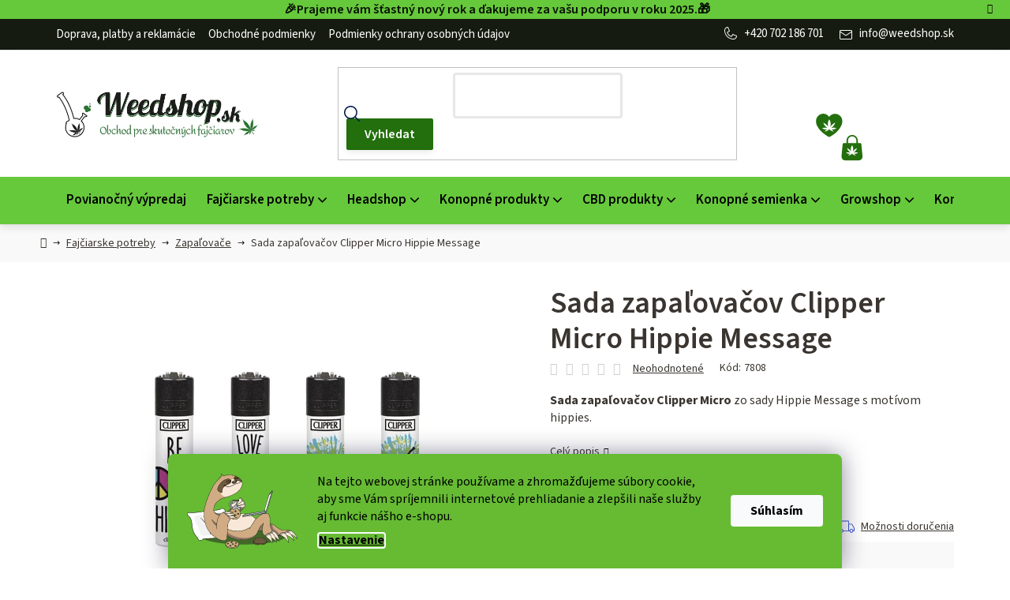

--- FILE ---
content_type: text/html; charset=utf-8
request_url: https://www.weedshop.sk/sada-zapalovacov-clipper-micro-hippie-message/
body_size: 34516
content:
<!doctype html><html lang="sk" dir="ltr" class="header-background-light external-fonts-loaded"><head><meta charset="utf-8" /><meta name="viewport" content="width=device-width,initial-scale=1" /><title>Sada zapaľovačov Clipper Micro Hippie Message len za 3,60 € ✅| Vyberte si Zapaľovače na WeedShop.sk</title><link rel="preconnect" href="https://cdn.myshoptet.com" /><link rel="dns-prefetch" href="https://cdn.myshoptet.com" /><link rel="preload" href="https://cdn.myshoptet.com/prj/dist/master/cms/libs/jquery/jquery-1.11.3.min.js" as="script" /><link href="https://cdn.myshoptet.com/prj/dist/master/cms/templates/frontend_templates/shared/css/font-face/source-sans-3.css" rel="stylesheet"><link href="https://cdn.myshoptet.com/prj/dist/master/shop/dist/font-shoptet-13.css.3c47e30adfa2e9e2683b.css" rel="stylesheet"><script>
dataLayer = [];
dataLayer.push({'shoptet' : {
    "pageId": 805,
    "pageType": "productDetail",
    "currency": "EUR",
    "currencyInfo": {
        "decimalSeparator": ",",
        "exchangeRate": 1,
        "priceDecimalPlaces": 1,
        "symbol": "\u20ac",
        "symbolLeft": 0,
        "thousandSeparator": " "
    },
    "language": "sk",
    "projectId": 376408,
    "product": {
        "id": 2248,
        "guid": "c7e53b22-ed4d-11ea-a84d-ecf4bbd76e50",
        "hasVariants": false,
        "codes": [
            {
                "code": 7808
            }
        ],
        "code": "7808",
        "name": "Sada zapa\u013eova\u010dov Clipper Micro Hippie Message",
        "appendix": "",
        "weight": 0,
        "manufacturer": "Clipper",
        "manufacturerGuid": "1EF533393967622894DCDA0BA3DED3EE",
        "currentCategory": "Faj\u010diarske potreby | Zapa\u013eova\u010de",
        "currentCategoryGuid": "6ee81d23-ed4d-11ea-a6c2-b8ca3a6063f8",
        "defaultCategory": "Faj\u010diarske potreby | Zapa\u013eova\u010de",
        "defaultCategoryGuid": "6ee81d23-ed4d-11ea-a6c2-b8ca3a6063f8",
        "currency": "EUR",
        "priceWithVat": 3.6000000000000001
    },
    "stocks": [
        {
            "id": "ext",
            "title": "Sklad",
            "isDeliveryPoint": 0,
            "visibleOnEshop": 1
        }
    ],
    "cartInfo": {
        "id": null,
        "freeShipping": false,
        "freeShippingFrom": 49,
        "leftToFreeGift": {
            "formattedPrice": "0 \u20ac",
            "priceLeft": 0
        },
        "freeGift": false,
        "leftToFreeShipping": {
            "priceLeft": 49,
            "dependOnRegion": 0,
            "formattedPrice": "49 \u20ac"
        },
        "discountCoupon": [],
        "getNoBillingShippingPrice": {
            "withoutVat": 0,
            "vat": 0,
            "withVat": 0
        },
        "cartItems": [],
        "taxMode": "ORDINARY"
    },
    "cart": [],
    "customer": {
        "priceRatio": 1,
        "priceListId": 1,
        "groupId": null,
        "registered": false,
        "mainAccount": false
    }
}});
dataLayer.push({'cookie_consent' : {
    "marketing": "denied",
    "analytics": "denied"
}});
document.addEventListener('DOMContentLoaded', function() {
    shoptet.consent.onAccept(function(agreements) {
        if (agreements.length == 0) {
            return;
        }
        dataLayer.push({
            'cookie_consent' : {
                'marketing' : (agreements.includes(shoptet.config.cookiesConsentOptPersonalisation)
                    ? 'granted' : 'denied'),
                'analytics': (agreements.includes(shoptet.config.cookiesConsentOptAnalytics)
                    ? 'granted' : 'denied')
            },
            'event': 'cookie_consent'
        });
    });
});
</script>

<!-- Google Tag Manager -->
<script>(function(w,d,s,l,i){w[l]=w[l]||[];w[l].push({'gtm.start':
new Date().getTime(),event:'gtm.js'});var f=d.getElementsByTagName(s)[0],
j=d.createElement(s),dl=l!='dataLayer'?'&l='+l:'';j.async=true;j.src=
'https://www.googletagmanager.com/gtm.js?id='+i+dl;f.parentNode.insertBefore(j,f);
})(window,document,'script','dataLayer','GTM-MKTF8G2');</script>
<!-- End Google Tag Manager -->

<meta property="og:type" content="website"><meta property="og:site_name" content="weedshop.sk"><meta property="og:url" content="https://www.weedshop.sk/sada-zapalovacov-clipper-micro-hippie-message/"><meta property="og:title" content="Sada zapaľovačov Clipper Micro Hippie Message len za 3,60 € ✅| Vyberte si Zapaľovače na WeedShop.sk"><meta name="author" content="weedshop.sk"><meta name="web_author" content="Shoptet.sk"><meta name="dcterms.rightsHolder" content="www.weedshop.sk"><meta name="robots" content="index,follow"><meta property="og:image" content="https://cdn.myshoptet.com/usr/www.weedshop.sk/user/shop/big/2248_clipper-zapalovac-micro-hippie.jpg?65e52db0"><meta property="og:description" content="Sada zapaľovačov Clipper Micro Hippie Message z kategórie Zapaľovače na WeedShop.sk len za 3,60 € ✅. Skvelé ceny a jedinečný sortiment. ✅ Sada zapaľovačov Clipper Micro zo sady Hippie Message s motívom hippies."><meta name="description" content="Sada zapaľovačov Clipper Micro Hippie Message z kategórie Zapaľovače na WeedShop.sk len za 3,60 € ✅. Skvelé ceny a jedinečný sortiment. ✅ Sada zapaľovačov Clipper Micro zo sady Hippie Message s motívom hippies."><meta property="product:price:amount" content="3.6"><meta property="product:price:currency" content="EUR"><style>:root {--color-primary: #000000;--color-primary-h: 0;--color-primary-s: 0%;--color-primary-l: 0%;--color-primary-hover: #FFC500;--color-primary-hover-h: 46;--color-primary-hover-s: 100%;--color-primary-hover-l: 50%;--color-secondary: #FFC500;--color-secondary-h: 46;--color-secondary-s: 100%;--color-secondary-l: 50%;--color-secondary-hover: #FFC500;--color-secondary-hover-h: 46;--color-secondary-hover-s: 100%;--color-secondary-hover-l: 50%;--color-tertiary: #000000;--color-tertiary-h: 0;--color-tertiary-s: 0%;--color-tertiary-l: 0%;--color-tertiary-hover: #cfcfcf;--color-tertiary-hover-h: 0;--color-tertiary-hover-s: 0%;--color-tertiary-hover-l: 81%;--color-header-background: #ffffff;--template-font: "Source Sans 3";--template-headings-font: "Source Sans 3";--header-background-url: url("[data-uri]");--cookies-notice-background: #1A1937;--cookies-notice-color: #F8FAFB;--cookies-notice-button-hover: #f5f5f5;--cookies-notice-link-hover: #27263f;--templates-update-management-preview-mode-content: "Náhľad aktualizácií šablóny je aktívny pre váš prehliadač."}</style>
    
    <link href="https://cdn.myshoptet.com/prj/dist/master/shop/dist/main-13.less.96035efb4db1532b3cd7.css" rel="stylesheet" />
    
    <script>var shoptet = shoptet || {};</script>
    <script src="https://cdn.myshoptet.com/prj/dist/master/shop/dist/main-3g-header.js.05f199e7fd2450312de2.js"></script>
<!-- User include --><!-- api 498(150) html code header -->
<script async src="https://scripts.luigisbox.tech/LBX-196307.js"></script><meta name="luigisbox-tracker-id" content="171763-196307,sk"/><script type="text/javascript">const isPlpEnabled = sessionStorage.getItem('lbPlpEnabled') === 'true';if (isPlpEnabled) {const style = document.createElement("style");style.type = "text/css";style.id = "lb-plp-style";style.textContent = `body.type-category #content-wrapper,body.type-search #content-wrapper,body.type-category #content,body.type-search #content,body.type-category #content-in,body.type-search #content-in,body.type-category #main-in,body.type-search #main-in {min-height: 100vh;}body.type-category #content-wrapper > *,body.type-search #content-wrapper > *,body.type-category #content > *,body.type-search #content > *,body.type-category #content-in > *,body.type-search #content-in > *,body.type-category #main-in > *,body.type-search #main-in > * {display: none;}`;document.head.appendChild(style);}</script>
<!-- service 1603(1193) html code header -->
<style>
.mobile .p-thumbnail:not(.highlighted):hover::before {
    opacity: 0 !important;
}
</style>
<!-- service 1709(1293) html code header -->
<style>
.shkRecapImgExtension {
    float: left;
    width: 50px;
    margin-right: 6px;
    margin-bottom: 2px;
}
.shkRecapImgExtension:not(:nth-of-type(1)) {
  display: none;
}

@media only screen and (max-width: 1200px) and (min-width: 992px) {
    .shkRecapImgExtension {
        width: 38px;
    }
    .template-13 .shkRecapImgExtension {
        margin-right: 0;
        margin-bottom: 5px;
        width: 100%;
    }
}
@media only screen and (max-width: 360px) {
	.shkRecapImgExtension {
        width: 38px;
    }
}
.template-08 #checkout-recapitulation a,
.template-06 #checkout-recapitulation a {
	display: inline;
}
@media only screen and (max-width: 760px) and (min-width: 640px) {
	.template-08 .shkRecapImgExtension {
		margin-right: 0;
        margin-bottom: 5px;
        width: 100%;
	}
  .template-08 #checkout-recapitulation a {
  	display: inline-block;
  }
}

@media only screen and (max-width: 992px) and (min-width: 640px) {
    .template-05 .shkRecapImgExtension,
    .template-04 .shkRecapImgExtension {
        width: 38px;
    }
}
</style>
<!-- project html code header -->
<link type="text/css" rel="stylesheet" media="screen" href="/user/documents/upload/DMupravy/onlinepayment.css?1" />
<script src="https://widget.packeta.com/v6/www/js/library.js"></script>

<link href="/user/documents/webotvurci/style.css?v=1.05" rel="stylesheet">
<link href="/user/documents/webotvurci/wt-style.css?v=1.03" rel="stylesheet">
<style>
/* ÚPRAVA BARVY POZADÍ INFORMAČNÍ LIŠTY + BARVA TEXTU */
.site-msg.information {order: -8; background-color: #66c83b;color: #070e04;}
/* ÚPRAVA BARVY TEXTU ODKAZU */
.site-msg.information .text a{color:#fff;}
/* ÚPRAVA BARVY TEXTU PO NAJETÍ NA ODKAZ */
.site-msg.information .text a:hover{color:#070e04;}
</style>
<style>
.footer-icons .wrap{flex-wrap: unset;}
.footer-icons .wrap img{max-width:77px;}
</style>
<style>
#content .p-detail {display: flex;flex-direction: column;}
#content .p-detail .products-related-header {order: 30;}
#content .p-detail .products-related.products-additional {order: 31;}
#content .p-detail .browse-p {order: 32;}
.category-header form fieldset {display:flex;flex-wrap:wrap;}
.category-header form fieldset label[for='order1']{order:-2;}
.category-header form fieldset label[for='order5']{order:-1;}
.user-action-in .login-widget h2:not(.registration-benefits__title):before{content: 'Prihlásenie';}
</style>
<style>

.p-data-wrapper .social-buttons-wrapper .link-icon {
    text-decoration: none;
}
</style>

<!--link type="text/css" rel="stylesheet" media="screen" href="https://www.weedshop.cz/user/documents/paxio.css" /-->
<!-- /User include --><link rel="shortcut icon" href="/favicon.ico" type="image/x-icon" /><link rel="canonical" href="https://www.weedshop.sk/sada-zapalovacov-clipper-micro-hippie-message/" />    <script>
        var _hwq = _hwq || [];
        _hwq.push(['setKey', '54C2A6DA4F23B0D26BEAE8F8C5901BED']);
        _hwq.push(['setTopPos', '0']);
        _hwq.push(['showWidget', '21']);
        (function() {
            var ho = document.createElement('script');
            ho.src = 'https://sk.im9.cz/direct/i/gjs.php?n=wdgt&sak=54C2A6DA4F23B0D26BEAE8F8C5901BED';
            var s = document.getElementsByTagName('script')[0]; s.parentNode.insertBefore(ho, s);
        })();
    </script>
    <!-- Global site tag (gtag.js) - Google Analytics -->
    <script async src="https://www.googletagmanager.com/gtag/js?id=G-LHGR8GSVY7"></script>
    <script>
        
        window.dataLayer = window.dataLayer || [];
        function gtag(){dataLayer.push(arguments);}
        

                    console.debug('default consent data');

            gtag('consent', 'default', {"ad_storage":"denied","analytics_storage":"denied","ad_user_data":"denied","ad_personalization":"denied","wait_for_update":500});
            dataLayer.push({
                'event': 'default_consent'
            });
        
        gtag('js', new Date());

        
                gtag('config', 'G-LHGR8GSVY7', {"groups":"GA4","send_page_view":false,"content_group":"productDetail","currency":"EUR","page_language":"sk"});
        
        
        
        
        
        
                    gtag('event', 'page_view', {"send_to":"GA4","page_language":"sk","content_group":"productDetail","currency":"EUR"});
        
                gtag('set', 'currency', 'EUR');

        gtag('event', 'view_item', {
            "send_to": "UA",
            "items": [
                {
                    "id": "7808",
                    "name": "Sada zapa\u013eova\u010dov Clipper Micro Hippie Message",
                    "category": "Faj\u010diarske potreby \/ Zapa\u013eova\u010de",
                                        "brand": "Clipper",
                                                            "price": 2.9
                }
            ]
        });
        
        
        
        
        
                    gtag('event', 'view_item', {"send_to":"GA4","page_language":"sk","content_group":"productDetail","value":2.8999999999999999,"currency":"EUR","items":[{"item_id":"7808","item_name":"Sada zapa\u013eova\u010dov Clipper Micro Hippie Message","item_brand":"Clipper","item_category":"Faj\u010diarske potreby","item_category2":"Zapa\u013eova\u010de","price":2.8999999999999999,"quantity":1,"index":0}]});
        
        
        
        
        
        
        
        document.addEventListener('DOMContentLoaded', function() {
            if (typeof shoptet.tracking !== 'undefined') {
                for (var id in shoptet.tracking.bannersList) {
                    gtag('event', 'view_promotion', {
                        "send_to": "UA",
                        "promotions": [
                            {
                                "id": shoptet.tracking.bannersList[id].id,
                                "name": shoptet.tracking.bannersList[id].name,
                                "position": shoptet.tracking.bannersList[id].position
                            }
                        ]
                    });
                }
            }

            shoptet.consent.onAccept(function(agreements) {
                if (agreements.length !== 0) {
                    console.debug('gtag consent accept');
                    var gtagConsentPayload =  {
                        'ad_storage': agreements.includes(shoptet.config.cookiesConsentOptPersonalisation)
                            ? 'granted' : 'denied',
                        'analytics_storage': agreements.includes(shoptet.config.cookiesConsentOptAnalytics)
                            ? 'granted' : 'denied',
                                                                                                'ad_user_data': agreements.includes(shoptet.config.cookiesConsentOptPersonalisation)
                            ? 'granted' : 'denied',
                        'ad_personalization': agreements.includes(shoptet.config.cookiesConsentOptPersonalisation)
                            ? 'granted' : 'denied',
                        };
                    console.debug('update consent data', gtagConsentPayload);
                    gtag('consent', 'update', gtagConsentPayload);
                    dataLayer.push(
                        { 'event': 'update_consent' }
                    );
                }
            });
        });
    </script>
<script>
    (function(t, r, a, c, k, i, n, g) { t['ROIDataObject'] = k;
    t[k]=t[k]||function(){ (t[k].q=t[k].q||[]).push(arguments) },t[k].c=i;n=r.createElement(a),
    g=r.getElementsByTagName(a)[0];n.async=1;n.src=c;g.parentNode.insertBefore(n,g)
    })(window, document, 'script', '//www.heureka.sk/ocm/sdk.js?source=shoptet&version=2&page=product_detail', 'heureka', 'sk');

    heureka('set_user_consent', 0);
</script>
</head><body class="desktop id-805 in-zapalovace template-13 type-product type-detail one-column-body columns-mobile-2 columns-4 smart-labels-active ums_forms_redesign--off ums_a11y_category_page--on ums_discussion_rating_forms--off ums_flags_display_unification--on ums_a11y_login--on mobile-header-version-0"><noscript>
    <style>
        #header {
            padding-top: 0;
            position: relative !important;
            top: 0;
        }
        .header-navigation {
            position: relative !important;
        }
        .overall-wrapper {
            margin: 0 !important;
        }
        body:not(.ready) {
            visibility: visible !important;
        }
    </style>
    <div class="no-javascript">
        <div class="no-javascript__title">Musíte zmeniť nastavenie vášho prehliadača</div>
        <div class="no-javascript__text">Pozrite sa na: <a href="https://www.google.com/support/bin/answer.py?answer=23852">Ako povoliť JavaScript vo vašom prehliadači</a>.</div>
        <div class="no-javascript__text">Ak používate software na blokovanie reklám, možno bude potrebné, aby ste povolili JavaScript z tejto stránky.</div>
        <div class="no-javascript__text">Ďakujeme.</div>
    </div>
</noscript>

        <div id="fb-root"></div>
        <script>
            window.fbAsyncInit = function() {
                FB.init({
//                    appId            : 'your-app-id',
                    autoLogAppEvents : true,
                    xfbml            : true,
                    version          : 'v19.0'
                });
            };
        </script>
        <script async defer crossorigin="anonymous" src="https://connect.facebook.net/sk_SK/sdk.js"></script>
<!-- Google Tag Manager (noscript) -->
<noscript><iframe src="https://www.googletagmanager.com/ns.html?id=GTM-MKTF8G2"
height="0" width="0" style="display:none;visibility:hidden"></iframe></noscript>
<!-- End Google Tag Manager (noscript) -->

    <div class="siteCookies siteCookies--bottom siteCookies--dark js-siteCookies" role="dialog" data-testid="cookiesPopup" data-nosnippet>
        <div class="siteCookies__form">
            <div class="siteCookies__content">
                <div class="siteCookies__text">
                    <span>Na tejto webovej stránke používame a zhromažďujeme súbory cookie, aby sme Vám spríjemnili internetové prehliadanie a zlepšili naše služby aj funkcie nášho e-shopu.</span>
                </div>
                <p class="siteCookies__links">
                    <button class="siteCookies__link js-cookies-settings" aria-label="Nastavenia cookies" data-testid="cookiesSettings">Nastavenie</button>
                </p>
            </div>
            <div class="siteCookies__buttonWrap">
                                <button class="siteCookies__button js-cookiesConsentSubmit" value="all" aria-label="Prijať cookies" data-testid="buttonCookiesAccept">Súhlasím</button>
            </div>
        </div>
        <script>
            document.addEventListener("DOMContentLoaded", () => {
                const siteCookies = document.querySelector('.js-siteCookies');
                document.addEventListener("scroll", shoptet.common.throttle(() => {
                    const st = document.documentElement.scrollTop;
                    if (st > 1) {
                        siteCookies.classList.add('siteCookies--scrolled');
                    } else {
                        siteCookies.classList.remove('siteCookies--scrolled');
                    }
                }, 100));
            });
        </script>
    </div>
<a href="#content" class="skip-link sr-only">Prejsť na obsah</a><div class="overall-wrapper"><div class="site-msg information"><div class="container"><div class="text">🎉Prajeme vám šťastný nový rok a ďakujeme za vašu podporu v roku 2025.🎁</div><div class="close js-close-information-msg"></div></div></div><div class="user-action"><div class="container">
    <div class="user-action-in">
                    <div id="login" class="user-action-login popup-widget login-widget" role="dialog" aria-labelledby="loginHeading">
        <div class="popup-widget-inner">
                            <h2 id="loginHeading">Prihlásenie k vášmu účtu</h2><div id="customerLogin"><form action="/action/Customer/Login/" method="post" id="formLoginIncluded" class="csrf-enabled formLogin" data-testid="formLogin"><input type="hidden" name="referer" value="" /><div class="form-group"><div class="input-wrapper email js-validated-element-wrapper no-label"><input type="email" name="email" class="form-control" autofocus placeholder="E-mailová adresa (napr. jan@novak.sk)" data-testid="inputEmail" autocomplete="email" required /></div></div><div class="form-group"><div class="input-wrapper password js-validated-element-wrapper no-label"><input type="password" name="password" class="form-control" placeholder="Heslo" data-testid="inputPassword" autocomplete="current-password" required /><span class="no-display">Nemôžete vyplniť toto pole</span><input type="text" name="surname" value="" class="no-display" /></div></div><div class="form-group"><div class="login-wrapper"><button type="submit" class="btn btn-secondary btn-text btn-login" data-testid="buttonSubmit">Prihlásiť sa</button><div class="password-helper"><a href="/registracia/" data-testid="signup" rel="nofollow">Nová registrácia</a><a href="/klient/zabudnute-heslo/" rel="nofollow">Zabudnuté heslo</a></div></div></div></form>
</div>                    </div>
    </div>

                <div id="cart-widget" class="user-action-cart popup-widget cart-widget loader-wrapper" data-testid="popupCartWidget" role="dialog" aria-hidden="true">
            <div class="popup-widget-inner cart-widget-inner place-cart-here">
                <div class="loader-overlay">
                    <div class="loader"></div>
                </div>
            </div>
        </div>
    </div>
</div>
</div><div class="top-navigation-bar" data-testid="topNavigationBar">

    <div class="container">

                            <div class="top-navigation-menu">
                <ul class="top-navigation-bar-menu">
                                            <li class="top-navigation-menu-item-1449">
                            <a href="/doprava-platby-a-reklamacie/" title="Doprava, platby a reklamácie">Doprava, platby a reklamácie</a>
                        </li>
                                            <li class="top-navigation-menu-item-39">
                            <a href="/obchodne-podmienky/" title="Obchodné podmienky">Obchodné podmienky</a>
                        </li>
                                            <li class="top-navigation-menu-item-691">
                            <a href="/podmienky-ochrany-osobnych-udajov/" title="Podmienky ochrany osobných údajov">Podmienky ochrany osobných údajov</a>
                        </li>
                                    </ul>
                <div class="top-navigation-menu-trigger">Viac</div>
                <ul class="top-navigation-bar-menu-helper"></ul>
            </div>
        
        <div class="top-navigation-tools">
                        <button class="top-nav-button top-nav-button-login toggle-window" type="button" data-target="login" aria-haspopup="dialog" aria-controls="login" aria-expanded="false" data-testid="signin"><span>Prihlásenie</span></button>
    <a href="/registracia/" class="top-nav-button top-nav-button-register" data-testid="headerSignup">Registrácia</a>
        </div>

    </div>

</div>
<header id="header">
        <div class="header-top">
            <div class="container navigation-wrapper header-top-wrapper">
                <div class="site-name"><a href="/" data-testid="linkWebsiteLogo"><img src="https://cdn.myshoptet.com/usr/www.weedshop.sk/user/logos/b_weedshop_logo.jpg" alt="weedshop.sk" fetchpriority="low" /></a></div>                <div class="search" itemscope itemtype="https://schema.org/WebSite">
                    <meta itemprop="headline" content="Zapaľovače"/><meta itemprop="url" content="https://www.weedshop.sk"/><meta itemprop="text" content="Sada zapaľovačov Clipper Micro Hippie Message z kategórie Zapaľovače na WeedShop.sk len za 3,60 € ✅. Skvelé ceny a jedinečný sortiment. ✅ Sada zapaľovačov Clipper Micro zo sady Hippie Message s motívom hippies."/>                    <form action="/action/ProductSearch/prepareString/" method="post"
    id="formSearchForm" class="search-form compact-form js-search-main"
    itemprop="potentialAction" itemscope itemtype="https://schema.org/SearchAction" data-testid="searchForm">
    <fieldset>
        <meta itemprop="target"
            content="https://www.weedshop.sk/vyhladavanie/?string={string}"/>
        <input type="hidden" name="language" value="sk"/>
        
            
    <span class="search-input-icon" aria-hidden="true"></span>

<input
    type="search"
    name="string"
        class="query-input form-control search-input js-search-input"
    placeholder="Napíšte, čo hľadáte"
    autocomplete="off"
    required
    itemprop="query-input"
    aria-label="Vyhľadávanie"
    data-testid="searchInput"
>
            <button type="submit" class="btn btn-default search-button" data-testid="searchBtn">Hľadať</button>
        
    </fieldset>
</form>
                </div>
                <div class="navigation-buttons">
                    <a href="#" class="toggle-window" data-target="search" data-testid="linkSearchIcon"><span class="sr-only">Hľadať</span></a>
                        
    <a href="/kosik/" class="btn btn-icon toggle-window cart-count" data-target="cart" data-hover="true" data-redirect="true" data-testid="headerCart" rel="nofollow" aria-haspopup="dialog" aria-expanded="false" aria-controls="cart-widget">
        
                <span class="sr-only">Nákupný košík</span>
        
            <span class="cart-price visible-lg-inline-block" data-testid="headerCartPrice">
                                    Prázdny košík                            </span>
        
    
            </a>
                    <a href="#" class="toggle-window" data-target="navigation" data-testid="hamburgerMenu"></a>
                </div>
            </div>
        </div>
        <div class="header-bottom">
            <div class="container navigation-wrapper header-bottom-wrapper js-navigation-container">
                <nav id="navigation" aria-label="Hlavné menu" data-collapsible="true"><div class="navigation-in menu"><ul class="menu-level-1" role="menubar" data-testid="headerMenuItems"><li class="menu-item-1803" role="none"><a href="/povianocny-vypredaj/" data-testid="headerMenuItem" role="menuitem" aria-expanded="false"><b>Povianočný výpredaj</b></a></li>
<li class="menu-item-736 ext" role="none"><a href="/fajciarske-potreby/" data-testid="headerMenuItem" role="menuitem" aria-haspopup="true" aria-expanded="false"><b>Fajčiarske potreby</b><span class="submenu-arrow"></span></a><ul class="menu-level-2" aria-label="Fajčiarske potreby" tabindex="-1" role="menu"><li class="menu-item-865 has-third-level" role="none"><a href="/bonga/" class="menu-image" data-testid="headerMenuItem" tabindex="-1" aria-hidden="true"><img src="data:image/svg+xml,%3Csvg%20width%3D%22140%22%20height%3D%22100%22%20xmlns%3D%22http%3A%2F%2Fwww.w3.org%2F2000%2Fsvg%22%3E%3C%2Fsvg%3E" alt="" aria-hidden="true" width="140" height="100"  data-src="https://cdn.myshoptet.com/usr/www.weedshop.sk/user/categories/thumb/bongy.jpg" fetchpriority="low" /></a><div><a href="/bonga/" data-testid="headerMenuItem" role="menuitem"><span>Bongá</span></a>
                                                    <ul class="menu-level-3" role="menu">
                                                                    <li class="menu-item-1354" role="none">
                                        <a href="/sklenene-bonga/" data-testid="headerMenuItem" role="menuitem">
                                            Sklenené bongá</a>,                                    </li>
                                                                    <li class="menu-item-1369" role="none">
                                        <a href="/bambusove-bonga/" data-testid="headerMenuItem" role="menuitem">
                                            Bambusové bongá</a>,                                    </li>
                                                                    <li class="menu-item-1405" role="none">
                                        <a href="/akrylove-bonga/" data-testid="headerMenuItem" role="menuitem">
                                            Akrylové bongá</a>,                                    </li>
                                                                    <li class="menu-item-1408" role="none">
                                        <a href="/keramicke-bonga/" data-testid="headerMenuItem" role="menuitem">
                                            Keramické bongá</a>,                                    </li>
                                                                    <li class="menu-item-1402" role="none">
                                        <a href="/olejove-bonga/" data-testid="headerMenuItem" role="menuitem">
                                            Olejové bongá</a>,                                    </li>
                                                                    <li class="menu-item-1375" role="none">
                                        <a href="/predchladice--precoolery-a-predchladzovanie/" data-testid="headerMenuItem" role="menuitem">
                                            Predchladice, precoolery a predchladzovanie</a>,                                    </li>
                                                                    <li class="menu-item-1339" role="none">
                                        <a href="/prislusenstvo-k-bongam/" data-testid="headerMenuItem" role="menuitem">
                                            Príslušenstvo k bongám</a>                                    </li>
                                                            </ul>
                        </div></li><li class="menu-item-811" role="none"><a href="/blunty-hemp/" class="menu-image" data-testid="headerMenuItem" tabindex="-1" aria-hidden="true"><img src="data:image/svg+xml,%3Csvg%20width%3D%22140%22%20height%3D%22100%22%20xmlns%3D%22http%3A%2F%2Fwww.w3.org%2F2000%2Fsvg%22%3E%3C%2Fsvg%3E" alt="" aria-hidden="true" width="140" height="100"  data-src="https://cdn.myshoptet.com/usr/www.weedshop.sk/user/categories/thumb/blunty_wrapy.jpg" fetchpriority="low" /></a><div><a href="/blunty-hemp/" data-testid="headerMenuItem" role="menuitem"><span>Blunty</span></a>
                        </div></li><li class="menu-item-757" role="none"><a href="/cigaretove-dutinky/" class="menu-image" data-testid="headerMenuItem" tabindex="-1" aria-hidden="true"><img src="data:image/svg+xml,%3Csvg%20width%3D%22140%22%20height%3D%22100%22%20xmlns%3D%22http%3A%2F%2Fwww.w3.org%2F2000%2Fsvg%22%3E%3C%2Fsvg%3E" alt="" aria-hidden="true" width="140" height="100"  data-src="https://cdn.myshoptet.com/usr/www.weedshop.sk/user/categories/thumb/dutinky.jpg" fetchpriority="low" /></a><div><a href="/cigaretove-dutinky/" data-testid="headerMenuItem" role="menuitem"><span>Cigaretové dutinky</span></a>
                        </div></li><li class="menu-item-745" role="none"><a href="/cigaretove-papieriky/" class="menu-image" data-testid="headerMenuItem" tabindex="-1" aria-hidden="true"><img src="data:image/svg+xml,%3Csvg%20width%3D%22140%22%20height%3D%22100%22%20xmlns%3D%22http%3A%2F%2Fwww.w3.org%2F2000%2Fsvg%22%3E%3C%2Fsvg%3E" alt="" aria-hidden="true" width="140" height="100"  data-src="https://cdn.myshoptet.com/usr/www.weedshop.sk/user/categories/thumb/papieriky.jpg" fetchpriority="low" /></a><div><a href="/cigaretove-papieriky/" data-testid="headerMenuItem" role="menuitem"><span>Cigaretové papieriky</span></a>
                        </div></li><li class="menu-item-820" role="none"><a href="/filtre/" class="menu-image" data-testid="headerMenuItem" tabindex="-1" aria-hidden="true"><img src="data:image/svg+xml,%3Csvg%20width%3D%22140%22%20height%3D%22100%22%20xmlns%3D%22http%3A%2F%2Fwww.w3.org%2F2000%2Fsvg%22%3E%3C%2Fsvg%3E" alt="" aria-hidden="true" width="140" height="100"  data-src="https://cdn.myshoptet.com/usr/www.weedshop.sk/user/categories/thumb/filtre.jpg" fetchpriority="low" /></a><div><a href="/filtre/" data-testid="headerMenuItem" role="menuitem"><span>Filtre</span></a>
                        </div></li><li class="menu-item-817" role="none"><a href="/fajky-sklenenky-slukovky/" class="menu-image" data-testid="headerMenuItem" tabindex="-1" aria-hidden="true"><img src="data:image/svg+xml,%3Csvg%20width%3D%22140%22%20height%3D%22100%22%20xmlns%3D%22http%3A%2F%2Fwww.w3.org%2F2000%2Fsvg%22%3E%3C%2Fsvg%3E" alt="" aria-hidden="true" width="140" height="100"  data-src="https://cdn.myshoptet.com/usr/www.weedshop.sk/user/categories/thumb/fajky_sklenenky_slukovky.jpg" fetchpriority="low" /></a><div><a href="/fajky-sklenenky-slukovky/" data-testid="headerMenuItem" role="menuitem"><span>Fajky, sklenenky, šlukovky</span></a>
                        </div></li><li class="menu-item-1414" role="none"><a href="/vodni-dymky/" class="menu-image" data-testid="headerMenuItem" tabindex="-1" aria-hidden="true"><img src="data:image/svg+xml,%3Csvg%20width%3D%22140%22%20height%3D%22100%22%20xmlns%3D%22http%3A%2F%2Fwww.w3.org%2F2000%2Fsvg%22%3E%3C%2Fsvg%3E" alt="" aria-hidden="true" width="140" height="100"  data-src="https://cdn.myshoptet.com/usr/www.weedshop.sk/user/categories/thumb/dymky.jpg" fetchpriority="low" /></a><div><a href="/vodni-dymky/" data-testid="headerMenuItem" role="menuitem"><span>Vodné fajky</span></a>
                        </div></li><li class="menu-item-805 active" role="none"><a href="/zapalovace/" class="menu-image" data-testid="headerMenuItem" tabindex="-1" aria-hidden="true"><img src="data:image/svg+xml,%3Csvg%20width%3D%22140%22%20height%3D%22100%22%20xmlns%3D%22http%3A%2F%2Fwww.w3.org%2F2000%2Fsvg%22%3E%3C%2Fsvg%3E" alt="" aria-hidden="true" width="140" height="100"  data-src="https://cdn.myshoptet.com/usr/www.weedshop.sk/user/categories/thumb/zapalovace.jpg" fetchpriority="low" /></a><div><a href="/zapalovace/" data-testid="headerMenuItem" role="menuitem"><span>Zapaľovače</span></a>
                        </div></li><li class="menu-item-739" role="none"><a href="/ostatne/" class="menu-image" data-testid="headerMenuItem" tabindex="-1" aria-hidden="true"><img src="data:image/svg+xml,%3Csvg%20width%3D%22140%22%20height%3D%22100%22%20xmlns%3D%22http%3A%2F%2Fwww.w3.org%2F2000%2Fsvg%22%3E%3C%2Fsvg%3E" alt="" aria-hidden="true" width="140" height="100"  data-src="https://cdn.myshoptet.com/usr/www.weedshop.sk/user/categories/thumb/dalsi-kuracke-potreby.jpg" fetchpriority="low" /></a><div><a href="/ostatne/" data-testid="headerMenuItem" role="menuitem"><span>Fajčiarsky svet</span></a>
                        </div></li><li class="menu-item-1351" role="none"><a href="/akcie-a-zlavy/" class="menu-image" data-testid="headerMenuItem" tabindex="-1" aria-hidden="true"><img src="data:image/svg+xml,%3Csvg%20width%3D%22140%22%20height%3D%22100%22%20xmlns%3D%22http%3A%2F%2Fwww.w3.org%2F2000%2Fsvg%22%3E%3C%2Fsvg%3E" alt="" aria-hidden="true" width="140" height="100"  data-src="https://cdn.myshoptet.com/usr/www.weedshop.sk/user/categories/thumb/slevy.jpg" fetchpriority="low" /></a><div><a href="/akcie-a-zlavy/" data-testid="headerMenuItem" role="menuitem"><span>Akcie a zľavy</span></a>
                        </div></li></ul></li>
<li class="menu-item-772 ext" role="none"><a href="/headshop/" data-testid="headerMenuItem" role="menuitem" aria-haspopup="true" aria-expanded="false"><b>Headshop</b><span class="submenu-arrow"></span></a><ul class="menu-level-2" aria-label="Headshop" tabindex="-1" role="menu"><li class="menu-item-2608" role="none"><a href="/dabovaci-podlozky/" class="menu-image" data-testid="headerMenuItem" tabindex="-1" aria-hidden="true"><img src="data:image/svg+xml,%3Csvg%20width%3D%22140%22%20height%3D%22100%22%20xmlns%3D%22http%3A%2F%2Fwww.w3.org%2F2000%2Fsvg%22%3E%3C%2Fsvg%3E" alt="" aria-hidden="true" width="140" height="100"  data-src="https://cdn.myshoptet.com/usr/www.weedshop.sk/user/categories/thumb/dabovaci_podlozka.jpg" fetchpriority="low" /></a><div><a href="/dabovaci-podlozky/" data-testid="headerMenuItem" role="menuitem"><span>Dabovacie podložky</span></a>
                        </div></li><li class="menu-item-2875" role="none"><a href="/skatulky--stashe-a-schovavacky-na-marihuanu/" class="menu-image" data-testid="headerMenuItem" tabindex="-1" aria-hidden="true"><img src="data:image/svg+xml,%3Csvg%20width%3D%22140%22%20height%3D%22100%22%20xmlns%3D%22http%3A%2F%2Fwww.w3.org%2F2000%2Fsvg%22%3E%3C%2Fsvg%3E" alt="" aria-hidden="true" width="140" height="100"  data-src="https://cdn.myshoptet.com/prj/dist/master/cms/templates/frontend_templates/00/img/folder.svg" fetchpriority="low" /></a><div><a href="/skatulky--stashe-a-schovavacky-na-marihuanu/" data-testid="headerMenuItem" role="menuitem"><span>Škatuľky, stashe a schovávačky na marihuanu</span></a>
                        </div></li><li class="menu-item-2893" role="none"><a href="/dabovaci-podlozky-2/" class="menu-image" data-testid="headerMenuItem" tabindex="-1" aria-hidden="true"><img src="data:image/svg+xml,%3Csvg%20width%3D%22140%22%20height%3D%22100%22%20xmlns%3D%22http%3A%2F%2Fwww.w3.org%2F2000%2Fsvg%22%3E%3C%2Fsvg%3E" alt="" aria-hidden="true" width="140" height="100"  data-src="https://cdn.myshoptet.com/prj/dist/master/cms/templates/frontend_templates/00/img/folder.svg" fetchpriority="low" /></a><div><a href="/dabovaci-podlozky-2/" data-testid="headerMenuItem" role="menuitem"><span>Dabovací podložky</span></a>
                        </div></li><li class="menu-item-2447" role="none"><a href="/podklady-na-balenie/" class="menu-image" data-testid="headerMenuItem" tabindex="-1" aria-hidden="true"><img src="data:image/svg+xml,%3Csvg%20width%3D%22140%22%20height%3D%22100%22%20xmlns%3D%22http%3A%2F%2Fwww.w3.org%2F2000%2Fsvg%22%3E%3C%2Fsvg%3E" alt="" aria-hidden="true" width="140" height="100"  data-src="https://cdn.myshoptet.com/usr/www.weedshop.sk/user/categories/thumb/podklady-na-balenie.jpg" fetchpriority="low" /></a><div><a href="/podklady-na-balenie/" data-testid="headerMenuItem" role="menuitem"><span>Podklady na balenie</span></a>
                        </div></li><li class="menu-item-775" role="none"><a href="/drvicky/" class="menu-image" data-testid="headerMenuItem" tabindex="-1" aria-hidden="true"><img src="data:image/svg+xml,%3Csvg%20width%3D%22140%22%20height%3D%22100%22%20xmlns%3D%22http%3A%2F%2Fwww.w3.org%2F2000%2Fsvg%22%3E%3C%2Fsvg%3E" alt="" aria-hidden="true" width="140" height="100"  data-src="https://cdn.myshoptet.com/usr/www.weedshop.sk/user/categories/thumb/drvicky.jpg" fetchpriority="low" /></a><div><a href="/drvicky/" data-testid="headerMenuItem" role="menuitem"><span>Drvičky</span></a>
                        </div></li><li class="menu-item-883" role="none"><a href="/skatulky-stashe-a-schovavacky-na-marihuanu/" class="menu-image" data-testid="headerMenuItem" tabindex="-1" aria-hidden="true"><img src="data:image/svg+xml,%3Csvg%20width%3D%22140%22%20height%3D%22100%22%20xmlns%3D%22http%3A%2F%2Fwww.w3.org%2F2000%2Fsvg%22%3E%3C%2Fsvg%3E" alt="" aria-hidden="true" width="140" height="100"  data-src="https://cdn.myshoptet.com/usr/www.weedshop.sk/user/categories/thumb/pop_up_stash.jpg" fetchpriority="low" /></a><div><a href="/skatulky-stashe-a-schovavacky-na-marihuanu/" data-testid="headerMenuItem" role="menuitem"><span>Schovky a stashe na marihuanu</span></a>
                        </div></li><li class="menu-item-1755" role="none"><a href="/snupacie-potreby/" class="menu-image" data-testid="headerMenuItem" tabindex="-1" aria-hidden="true"><img src="data:image/svg+xml,%3Csvg%20width%3D%22140%22%20height%3D%22100%22%20xmlns%3D%22http%3A%2F%2Fwww.w3.org%2F2000%2Fsvg%22%3E%3C%2Fsvg%3E" alt="" aria-hidden="true" width="140" height="100"  data-src="https://cdn.myshoptet.com/usr/www.weedshop.sk/user/categories/thumb/snupadla.jpg" fetchpriority="low" /></a><div><a href="/snupacie-potreby/" data-testid="headerMenuItem" role="menuitem"><span>Šnupacie potreby</span></a>
                        </div></li><li class="menu-item-796" role="none"><a href="/extrakcia-kanabisu/" class="menu-image" data-testid="headerMenuItem" tabindex="-1" aria-hidden="true"><img src="data:image/svg+xml,%3Csvg%20width%3D%22140%22%20height%3D%22100%22%20xmlns%3D%22http%3A%2F%2Fwww.w3.org%2F2000%2Fsvg%22%3E%3C%2Fsvg%3E" alt="" aria-hidden="true" width="140" height="100"  data-src="https://cdn.myshoptet.com/usr/www.weedshop.sk/user/categories/thumb/extrakcie_konope.jpg" fetchpriority="low" /></a><div><a href="/extrakcia-kanabisu/" data-testid="headerMenuItem" role="menuitem"><span>Extrakcia konope</span></a>
                        </div></li><li class="menu-item-2444" role="none"><a href="/balicky-cigariet/" class="menu-image" data-testid="headerMenuItem" tabindex="-1" aria-hidden="true"><img src="data:image/svg+xml,%3Csvg%20width%3D%22140%22%20height%3D%22100%22%20xmlns%3D%22http%3A%2F%2Fwww.w3.org%2F2000%2Fsvg%22%3E%3C%2Fsvg%3E" alt="" aria-hidden="true" width="140" height="100"  data-src="https://cdn.myshoptet.com/usr/www.weedshop.sk/user/categories/thumb/bali__ky-cigariet.jpg" fetchpriority="low" /></a><div><a href="/balicky-cigariet/" data-testid="headerMenuItem" role="menuitem"><span>Baličky</span></a>
                        </div></li><li class="menu-item-838" role="none"><a href="/popolniky/" class="menu-image" data-testid="headerMenuItem" tabindex="-1" aria-hidden="true"><img src="data:image/svg+xml,%3Csvg%20width%3D%22140%22%20height%3D%22100%22%20xmlns%3D%22http%3A%2F%2Fwww.w3.org%2F2000%2Fsvg%22%3E%3C%2Fsvg%3E" alt="" aria-hidden="true" width="140" height="100"  data-src="https://cdn.myshoptet.com/usr/www.weedshop.sk/user/categories/thumb/popolniky.jpg" fetchpriority="low" /></a><div><a href="/popolniky/" data-testid="headerMenuItem" role="menuitem"><span>Popolníky</span></a>
                        </div></li><li class="menu-item-862" role="none"><a href="/vahy-na-konope-a-marihuanu/" class="menu-image" data-testid="headerMenuItem" tabindex="-1" aria-hidden="true"><img src="data:image/svg+xml,%3Csvg%20width%3D%22140%22%20height%3D%22100%22%20xmlns%3D%22http%3A%2F%2Fwww.w3.org%2F2000%2Fsvg%22%3E%3C%2Fsvg%3E" alt="" aria-hidden="true" width="140" height="100"  data-src="https://cdn.myshoptet.com/usr/www.weedshop.sk/user/categories/thumb/vaha.jpg" fetchpriority="low" /></a><div><a href="/vahy-na-konope-a-marihuanu/" data-testid="headerMenuItem" role="menuitem"><span>Váhy na konope a marihuanu</span></a>
                        </div></li><li class="menu-item-895" role="none"><a href="/pohlcovace-a-neutralizatory-pachov/" class="menu-image" data-testid="headerMenuItem" tabindex="-1" aria-hidden="true"><img src="data:image/svg+xml,%3Csvg%20width%3D%22140%22%20height%3D%22100%22%20xmlns%3D%22http%3A%2F%2Fwww.w3.org%2F2000%2Fsvg%22%3E%3C%2Fsvg%3E" alt="" aria-hidden="true" width="140" height="100"  data-src="https://cdn.myshoptet.com/usr/www.weedshop.sk/user/categories/thumb/ona_gel_pohlcovac.jpg" fetchpriority="low" /></a><div><a href="/pohlcovace-a-neutralizatory-pachov/" data-testid="headerMenuItem" role="menuitem"><span>Pohlcovače a neutralizátory pachov</span></a>
                        </div></li><li class="menu-item-2520" role="none"><a href="/dabovacie-podklady/" class="menu-image" data-testid="headerMenuItem" tabindex="-1" aria-hidden="true"><img src="data:image/svg+xml,%3Csvg%20width%3D%22140%22%20height%3D%22100%22%20xmlns%3D%22http%3A%2F%2Fwww.w3.org%2F2000%2Fsvg%22%3E%3C%2Fsvg%3E" alt="" aria-hidden="true" width="140" height="100"  data-src="https://cdn.myshoptet.com/usr/www.weedshop.sk/user/categories/thumb/dabovaci-podlozky.jpg" fetchpriority="low" /></a><div><a href="/dabovacie-podklady/" data-testid="headerMenuItem" role="menuitem"><span>Dabovacie podklady</span></a>
                        </div></li><li class="menu-item-853" role="none"><a href="/vaporizery/" class="menu-image" data-testid="headerMenuItem" tabindex="-1" aria-hidden="true"><img src="data:image/svg+xml,%3Csvg%20width%3D%22140%22%20height%3D%22100%22%20xmlns%3D%22http%3A%2F%2Fwww.w3.org%2F2000%2Fsvg%22%3E%3C%2Fsvg%3E" alt="" aria-hidden="true" width="140" height="100"  data-src="https://cdn.myshoptet.com/usr/www.weedshop.sk/user/categories/thumb/vaporizer_konope_arizer.jpg" fetchpriority="low" /></a><div><a href="/vaporizery/" data-testid="headerMenuItem" role="menuitem"><span>Vaporizéry</span></a>
                        </div></li><li class="menu-item-1503" role="none"><a href="/konopne-samolepky-a-nasivky/" class="menu-image" data-testid="headerMenuItem" tabindex="-1" aria-hidden="true"><img src="data:image/svg+xml,%3Csvg%20width%3D%22140%22%20height%3D%22100%22%20xmlns%3D%22http%3A%2F%2Fwww.w3.org%2F2000%2Fsvg%22%3E%3C%2Fsvg%3E" alt="" aria-hidden="true" width="140" height="100"  data-src="https://cdn.myshoptet.com/usr/www.weedshop.sk/user/categories/thumb/samolepka-weedshop.jpg" fetchpriority="low" /></a><div><a href="/konopne-samolepky-a-nasivky/" data-testid="headerMenuItem" role="menuitem"><span>Konopné samolepky a nášivky</span></a>
                        </div></li></ul></li>
<li class="menu-item-2051 ext" role="none"><a href="/konopne-produkty/" data-testid="headerMenuItem" role="menuitem" aria-haspopup="true" aria-expanded="false"><b>Konopné produkty</b><span class="submenu-arrow"></span></a><ul class="menu-level-2" aria-label="Konopné produkty" tabindex="-1" role="menu"><li class="menu-item-2072" role="none"><a href="/konopne-lizanky/" class="menu-image" data-testid="headerMenuItem" tabindex="-1" aria-hidden="true"><img src="data:image/svg+xml,%3Csvg%20width%3D%22140%22%20height%3D%22100%22%20xmlns%3D%22http%3A%2F%2Fwww.w3.org%2F2000%2Fsvg%22%3E%3C%2Fsvg%3E" alt="" aria-hidden="true" width="140" height="100"  data-src="https://cdn.myshoptet.com/usr/www.weedshop.sk/user/categories/thumb/konopna-lizatka.jpg" fetchpriority="low" /></a><div><a href="/konopne-lizanky/" data-testid="headerMenuItem" role="menuitem"><span>Konopné lízanky</span></a>
                        </div></li><li class="menu-item-2075" role="none"><a href="/konopne-zuvacky/" class="menu-image" data-testid="headerMenuItem" tabindex="-1" aria-hidden="true"><img src="data:image/svg+xml,%3Csvg%20width%3D%22140%22%20height%3D%22100%22%20xmlns%3D%22http%3A%2F%2Fwww.w3.org%2F2000%2Fsvg%22%3E%3C%2Fsvg%3E" alt="" aria-hidden="true" width="140" height="100"  data-src="https://cdn.myshoptet.com/usr/www.weedshop.sk/user/categories/thumb/konopne-cbd-zvykacky.jpg" fetchpriority="low" /></a><div><a href="/konopne-zuvacky/" data-testid="headerMenuItem" role="menuitem"><span>Konopné žuvačky</span></a>
                        </div></li><li class="menu-item-2078" role="none"><a href="/konopne-bonbony/" class="menu-image" data-testid="headerMenuItem" tabindex="-1" aria-hidden="true"><img src="data:image/svg+xml,%3Csvg%20width%3D%22140%22%20height%3D%22100%22%20xmlns%3D%22http%3A%2F%2Fwww.w3.org%2F2000%2Fsvg%22%3E%3C%2Fsvg%3E" alt="" aria-hidden="true" width="140" height="100"  data-src="https://cdn.myshoptet.com/usr/www.weedshop.sk/user/categories/thumb/konopne-bonbony.jpg" fetchpriority="low" /></a><div><a href="/konopne-bonbony/" data-testid="headerMenuItem" role="menuitem"><span>Konopné bonbóny</span></a>
                        </div></li><li class="menu-item-2081" role="none"><a href="/konopne-caje/" class="menu-image" data-testid="headerMenuItem" tabindex="-1" aria-hidden="true"><img src="data:image/svg+xml,%3Csvg%20width%3D%22140%22%20height%3D%22100%22%20xmlns%3D%22http%3A%2F%2Fwww.w3.org%2F2000%2Fsvg%22%3E%3C%2Fsvg%3E" alt="" aria-hidden="true" width="140" height="100"  data-src="https://cdn.myshoptet.com/usr/www.weedshop.sk/user/categories/thumb/konopny-caj.jpg" fetchpriority="low" /></a><div><a href="/konopne-caje/" data-testid="headerMenuItem" role="menuitem"><span>Konopné čaje</span></a>
                        </div></li><li class="menu-item-2084" role="none"><a href="/konopne-tablety/" class="menu-image" data-testid="headerMenuItem" tabindex="-1" aria-hidden="true"><img src="data:image/svg+xml,%3Csvg%20width%3D%22140%22%20height%3D%22100%22%20xmlns%3D%22http%3A%2F%2Fwww.w3.org%2F2000%2Fsvg%22%3E%3C%2Fsvg%3E" alt="" aria-hidden="true" width="140" height="100"  data-src="https://cdn.myshoptet.com/usr/www.weedshop.sk/user/categories/thumb/konopne-tablety.png" fetchpriority="low" /></a><div><a href="/konopne-tablety/" data-testid="headerMenuItem" role="menuitem"><span>Konopné tablety</span></a>
                        </div></li><li class="menu-item-2087" role="none"><a href="/masti-z-konope/" class="menu-image" data-testid="headerMenuItem" tabindex="-1" aria-hidden="true"><img src="data:image/svg+xml,%3Csvg%20width%3D%22140%22%20height%3D%22100%22%20xmlns%3D%22http%3A%2F%2Fwww.w3.org%2F2000%2Fsvg%22%3E%3C%2Fsvg%3E" alt="" aria-hidden="true" width="140" height="100"  data-src="https://cdn.myshoptet.com/usr/www.weedshop.sk/user/categories/thumb/konopne-masti.jpg" fetchpriority="low" /></a><div><a href="/masti-z-konope/" data-testid="headerMenuItem" role="menuitem"><span>Masti z konope</span></a>
                        </div></li><li class="menu-item-2090" role="none"><a href="/konopne-kvapky/" class="menu-image" data-testid="headerMenuItem" tabindex="-1" aria-hidden="true"><img src="data:image/svg+xml,%3Csvg%20width%3D%22140%22%20height%3D%22100%22%20xmlns%3D%22http%3A%2F%2Fwww.w3.org%2F2000%2Fsvg%22%3E%3C%2Fsvg%3E" alt="" aria-hidden="true" width="140" height="100"  data-src="https://cdn.myshoptet.com/usr/www.weedshop.sk/user/categories/thumb/konopne-kapky.jpg" fetchpriority="low" /></a><div><a href="/konopne-kvapky/" data-testid="headerMenuItem" role="menuitem"><span>Konopné kvapky</span></a>
                        </div></li><li class="menu-item-2093" role="none"><a href="/konopne-oleje/" class="menu-image" data-testid="headerMenuItem" tabindex="-1" aria-hidden="true"><img src="data:image/svg+xml,%3Csvg%20width%3D%22140%22%20height%3D%22100%22%20xmlns%3D%22http%3A%2F%2Fwww.w3.org%2F2000%2Fsvg%22%3E%3C%2Fsvg%3E" alt="" aria-hidden="true" width="140" height="100"  data-src="https://cdn.myshoptet.com/usr/www.weedshop.sk/user/categories/thumb/konopny-olej-ze-semen.jpg" fetchpriority="low" /></a><div><a href="/konopne-oleje/" data-testid="headerMenuItem" role="menuitem"><span>Konopné oleje</span></a>
                        </div></li><li class="menu-item-2096" role="none"><a href="/konopna-kava/" class="menu-image" data-testid="headerMenuItem" tabindex="-1" aria-hidden="true"><img src="data:image/svg+xml,%3Csvg%20width%3D%22140%22%20height%3D%22100%22%20xmlns%3D%22http%3A%2F%2Fwww.w3.org%2F2000%2Fsvg%22%3E%3C%2Fsvg%3E" alt="" aria-hidden="true" width="140" height="100"  data-src="https://cdn.myshoptet.com/usr/www.weedshop.sk/user/categories/thumb/konopna-kava.jpg" fetchpriority="low" /></a><div><a href="/konopna-kava/" data-testid="headerMenuItem" role="menuitem"><span>Konopná káva</span></a>
                        </div></li><li class="menu-item-2099" role="none"><a href="/cbd-pre-zvierata/" class="menu-image" data-testid="headerMenuItem" tabindex="-1" aria-hidden="true"><img src="data:image/svg+xml,%3Csvg%20width%3D%22140%22%20height%3D%22100%22%20xmlns%3D%22http%3A%2F%2Fwww.w3.org%2F2000%2Fsvg%22%3E%3C%2Fsvg%3E" alt="" aria-hidden="true" width="140" height="100"  data-src="https://cdn.myshoptet.com/usr/www.weedshop.sk/user/categories/thumb/cbd-olej-pro-zvirata.png" fetchpriority="low" /></a><div><a href="/cbd-pre-zvierata/" data-testid="headerMenuItem" role="menuitem"><span>CBD pre zvieratá</span></a>
                        </div></li><li class="menu-item-2102" role="none"><a href="/zuvaci-tabak/" class="menu-image" data-testid="headerMenuItem" tabindex="-1" aria-hidden="true"><img src="data:image/svg+xml,%3Csvg%20width%3D%22140%22%20height%3D%22100%22%20xmlns%3D%22http%3A%2F%2Fwww.w3.org%2F2000%2Fsvg%22%3E%3C%2Fsvg%3E" alt="" aria-hidden="true" width="140" height="100"  data-src="https://cdn.myshoptet.com/usr/www.weedshop.sk/user/categories/thumb/cbd-zvykaci-tabak.png" fetchpriority="low" /></a><div><a href="/zuvaci-tabak/" data-testid="headerMenuItem" role="menuitem"><span>Žuvací tabak</span></a>
                        </div></li><li class="menu-item-2105" role="none"><a href="/konopne-veci/" class="menu-image" data-testid="headerMenuItem" tabindex="-1" aria-hidden="true"><img src="data:image/svg+xml,%3Csvg%20width%3D%22140%22%20height%3D%22100%22%20xmlns%3D%22http%3A%2F%2Fwww.w3.org%2F2000%2Fsvg%22%3E%3C%2Fsvg%3E" alt="" aria-hidden="true" width="140" height="100"  data-src="https://cdn.myshoptet.com/usr/www.weedshop.sk/user/categories/thumb/konopne-veci.jpg" fetchpriority="low" /></a><div><a href="/konopne-veci/" data-testid="headerMenuItem" role="menuitem"><span>Ďalšie konopné produkty</span></a>
                        </div></li><li class="menu-item-2605" role="none"><a href="/konopny-protein/" class="menu-image" data-testid="headerMenuItem" tabindex="-1" aria-hidden="true"><img src="data:image/svg+xml,%3Csvg%20width%3D%22140%22%20height%3D%22100%22%20xmlns%3D%22http%3A%2F%2Fwww.w3.org%2F2000%2Fsvg%22%3E%3C%2Fsvg%3E" alt="" aria-hidden="true" width="140" height="100"  data-src="https://cdn.myshoptet.com/usr/www.weedshop.sk/user/categories/thumb/konopny-protein-weedshop.jpg" fetchpriority="low" /></a><div><a href="/konopny-protein/" data-testid="headerMenuItem" role="menuitem"><span>Konopný protein</span></a>
                        </div></li></ul></li>
<li class="menu-item-781 ext" role="none"><a href="/cbd/" data-testid="headerMenuItem" role="menuitem" aria-haspopup="true" aria-expanded="false"><b>CBD produkty</b><span class="submenu-arrow"></span></a><ul class="menu-level-2" aria-label="CBD produkty" tabindex="-1" role="menu"><li class="menu-item-2857" role="none"><a href="/hasis-2/" class="menu-image" data-testid="headerMenuItem" tabindex="-1" aria-hidden="true"><img src="data:image/svg+xml,%3Csvg%20width%3D%22140%22%20height%3D%22100%22%20xmlns%3D%22http%3A%2F%2Fwww.w3.org%2F2000%2Fsvg%22%3E%3C%2Fsvg%3E" alt="" aria-hidden="true" width="140" height="100"  data-src="https://cdn.myshoptet.com/prj/dist/master/cms/templates/frontend_templates/00/img/folder.svg" fetchpriority="low" /></a><div><a href="/hasis-2/" data-testid="headerMenuItem" role="menuitem"><span>Hašiš</span></a>
                        </div></li><li class="menu-item-898" role="none"><a href="/cbd-konope/" class="menu-image" data-testid="headerMenuItem" tabindex="-1" aria-hidden="true"><img src="data:image/svg+xml,%3Csvg%20width%3D%22140%22%20height%3D%22100%22%20xmlns%3D%22http%3A%2F%2Fwww.w3.org%2F2000%2Fsvg%22%3E%3C%2Fsvg%3E" alt="" aria-hidden="true" width="140" height="100"  data-src="https://cdn.myshoptet.com/usr/www.weedshop.sk/user/categories/thumb/cbd_konope.jpg" fetchpriority="low" /></a><div><a href="/cbd-konope/" data-testid="headerMenuItem" role="menuitem"><span>CBD konope</span></a>
                        </div></li><li class="menu-item-1324" role="none"><a href="/cbd-daby-a-extrakty/" class="menu-image" data-testid="headerMenuItem" tabindex="-1" aria-hidden="true"><img src="data:image/svg+xml,%3Csvg%20width%3D%22140%22%20height%3D%22100%22%20xmlns%3D%22http%3A%2F%2Fwww.w3.org%2F2000%2Fsvg%22%3E%3C%2Fsvg%3E" alt="" aria-hidden="true" width="140" height="100"  data-src="https://cdn.myshoptet.com/usr/www.weedshop.sk/user/categories/thumb/cbd_daby_extraky.jpg" fetchpriority="low" /></a><div><a href="/cbd-daby-a-extrakty/" data-testid="headerMenuItem" role="menuitem"><span>CBD daby a extrakty</span></a>
                        </div></li><li class="menu-item-1812" role="none"><a href="/ochutene-cbd-oleje/" class="menu-image" data-testid="headerMenuItem" tabindex="-1" aria-hidden="true"><img src="data:image/svg+xml,%3Csvg%20width%3D%22140%22%20height%3D%22100%22%20xmlns%3D%22http%3A%2F%2Fwww.w3.org%2F2000%2Fsvg%22%3E%3C%2Fsvg%3E" alt="" aria-hidden="true" width="140" height="100"  data-src="https://cdn.myshoptet.com/usr/www.weedshop.sk/user/categories/thumb/ochuceny-cbd-olej.jpg" fetchpriority="low" /></a><div><a href="/ochutene-cbd-oleje/" data-testid="headerMenuItem" role="menuitem"><span>Ochutené CBD oleje</span></a>
                        </div></li><li class="menu-item-2132" role="none"><a href="/cbd-pre-rolls-predrolovany-joint/" class="menu-image" data-testid="headerMenuItem" tabindex="-1" aria-hidden="true"><img src="data:image/svg+xml,%3Csvg%20width%3D%22140%22%20height%3D%22100%22%20xmlns%3D%22http%3A%2F%2Fwww.w3.org%2F2000%2Fsvg%22%3E%3C%2Fsvg%3E" alt="" aria-hidden="true" width="140" height="100"  data-src="https://cdn.myshoptet.com/usr/www.weedshop.sk/user/categories/thumb/14874_cbd-joint-weedshop-amnesia-haze.jpg" fetchpriority="low" /></a><div><a href="/cbd-pre-rolls-predrolovany-joint/" data-testid="headerMenuItem" role="menuitem"><span>CBD pre-rolls - Predrolovaný joint</span></a>
                        </div></li><li class="menu-item-2274" role="none"><a href="/cbg-konope/" class="menu-image" data-testid="headerMenuItem" tabindex="-1" aria-hidden="true"><img src="data:image/svg+xml,%3Csvg%20width%3D%22140%22%20height%3D%22100%22%20xmlns%3D%22http%3A%2F%2Fwww.w3.org%2F2000%2Fsvg%22%3E%3C%2Fsvg%3E" alt="" aria-hidden="true" width="140" height="100"  data-src="https://cdn.myshoptet.com/usr/www.weedshop.sk/user/categories/thumb/cbg-konope.jpg" fetchpriority="low" /></a><div><a href="/cbg-konope/" data-testid="headerMenuItem" role="menuitem"><span>CBG konope</span></a>
                        </div></li></ul></li>
<li class="menu-item-922 ext" role="none"><a href="/konopne-semena/" data-testid="headerMenuItem" role="menuitem" aria-haspopup="true" aria-expanded="false"><b>Konopné semienka</b><span class="submenu-arrow"></span></a><ul class="menu-level-2" aria-label="Konopné semienka" tabindex="-1" role="menu"><li class="menu-item-1090" role="none"><a href="/feminizovane-semena-konope/" class="menu-image" data-testid="headerMenuItem" tabindex="-1" aria-hidden="true"><img src="data:image/svg+xml,%3Csvg%20width%3D%22140%22%20height%3D%22100%22%20xmlns%3D%22http%3A%2F%2Fwww.w3.org%2F2000%2Fsvg%22%3E%3C%2Fsvg%3E" alt="" aria-hidden="true" width="140" height="100"  data-src="https://cdn.myshoptet.com/usr/www.weedshop.sk/user/categories/thumb/feminizovane_semena_konope.png" fetchpriority="low" /></a><div><a href="/feminizovane-semena-konope/" data-testid="headerMenuItem" role="menuitem"><span>Feminizované semená konope</span></a>
                        </div></li><li class="menu-item-1006" role="none"><a href="/automaticky-kvitnuce-semena-konope/" class="menu-image" data-testid="headerMenuItem" tabindex="-1" aria-hidden="true"><img src="data:image/svg+xml,%3Csvg%20width%3D%22140%22%20height%3D%22100%22%20xmlns%3D%22http%3A%2F%2Fwww.w3.org%2F2000%2Fsvg%22%3E%3C%2Fsvg%3E" alt="" aria-hidden="true" width="140" height="100"  data-src="https://cdn.myshoptet.com/usr/www.weedshop.sk/user/categories/thumb/autokvitnuce_konope.png" fetchpriority="low" /></a><div><a href="/automaticky-kvitnuce-semena-konope/" data-testid="headerMenuItem" role="menuitem"><span>Automaticky kvitnúce semená konope</span></a>
                        </div></li><li class="menu-item-1021" role="none"><a href="/najlacnejsie-semena-marihuany/" class="menu-image" data-testid="headerMenuItem" tabindex="-1" aria-hidden="true"><img src="data:image/svg+xml,%3Csvg%20width%3D%22140%22%20height%3D%22100%22%20xmlns%3D%22http%3A%2F%2Fwww.w3.org%2F2000%2Fsvg%22%3E%3C%2Fsvg%3E" alt="" aria-hidden="true" width="140" height="100"  data-src="https://cdn.myshoptet.com/usr/www.weedshop.sk/user/categories/thumb/lacna_semena_konope.jpg" fetchpriority="low" /></a><div><a href="/najlacnejsie-semena-marihuany/" data-testid="headerMenuItem" role="menuitem"><span>Najlacnejšie semená marihuany</span></a>
                        </div></li><li class="menu-item-1204" role="none"><a href="/semena-konope-akcie-vypredaj/" class="menu-image" data-testid="headerMenuItem" tabindex="-1" aria-hidden="true"><img src="data:image/svg+xml,%3Csvg%20width%3D%22140%22%20height%3D%22100%22%20xmlns%3D%22http%3A%2F%2Fwww.w3.org%2F2000%2Fsvg%22%3E%3C%2Fsvg%3E" alt="" aria-hidden="true" width="140" height="100"  data-src="https://cdn.myshoptet.com/usr/www.weedshop.sk/user/categories/thumb/semena_sleva.jpg" fetchpriority="low" /></a><div><a href="/semena-konope-akcie-vypredaj/" data-testid="headerMenuItem" role="menuitem"><span>Semená konope akcie + Výpredaj</span></a>
                        </div></li><li class="menu-item-925" role="none"><a href="/semena-pick-mix/" class="menu-image" data-testid="headerMenuItem" tabindex="-1" aria-hidden="true"><img src="data:image/svg+xml,%3Csvg%20width%3D%22140%22%20height%3D%22100%22%20xmlns%3D%22http%3A%2F%2Fwww.w3.org%2F2000%2Fsvg%22%3E%3C%2Fsvg%3E" alt="" aria-hidden="true" width="140" height="100"  data-src="https://cdn.myshoptet.com/usr/www.weedshop.sk/user/categories/thumb/semena_pickandmix.png" fetchpriority="low" /></a><div><a href="/semena-pick-mix/" data-testid="headerMenuItem" role="menuitem"><span>Semená PICK &amp; MIX</span></a>
                        </div></li><li class="menu-item-997 has-third-level" role="none"><a href="/seedbanky/" class="menu-image" data-testid="headerMenuItem" tabindex="-1" aria-hidden="true"><img src="data:image/svg+xml,%3Csvg%20width%3D%22140%22%20height%3D%22100%22%20xmlns%3D%22http%3A%2F%2Fwww.w3.org%2F2000%2Fsvg%22%3E%3C%2Fsvg%3E" alt="" aria-hidden="true" width="140" height="100"  data-src="https://cdn.myshoptet.com/usr/www.weedshop.sk/user/categories/thumb/seedbanky.svg" fetchpriority="low" /></a><div><a href="/seedbanky/" data-testid="headerMenuItem" role="menuitem"><span>Seedbanky</span></a>
                                                    <ul class="menu-level-3" role="menu">
                                                                    <li class="menu-item-1327" role="none">
                                        <a href="/00-seeds/" data-testid="headerMenuItem" role="menuitem">
                                            00 seeds</a>,                                    </li>
                                                                    <li class="menu-item-1207" role="none">
                                        <a href="/delicious-seeds/" data-testid="headerMenuItem" role="menuitem">
                                            Delicious Seeds</a>,                                    </li>
                                                                    <li class="menu-item-1306" role="none">
                                        <a href="/dutch-passion/" data-testid="headerMenuItem" role="menuitem">
                                            Dutch Passion</a>,                                    </li>
                                                                    <li class="menu-item-1000" role="none">
                                        <a href="/dna-genetics/" data-testid="headerMenuItem" role="menuitem">
                                            DNA Genetics</a>,                                    </li>
                                                                    <li class="menu-item-1282" role="none">
                                        <a href="/dna-genetics-g-y-o-collection/" data-testid="headerMenuItem" role="menuitem">
                                            DNA Genetics - G.Y.O Collection</a>,                                    </li>
                                                                    <li class="menu-item-1138" role="none">
                                        <a href="/happy-seeds/" data-testid="headerMenuItem" role="menuitem">
                                            happy seeds</a>,                                    </li>
                                                                    <li class="menu-item-1198" role="none">
                                        <a href="/ministry-of-cannabis/" data-testid="headerMenuItem" role="menuitem">
                                            Ministry of Cannabis</a>,                                    </li>
                                                                    <li class="menu-item-1539" role="none">
                                        <a href="/paradise-seeds/" data-testid="headerMenuItem" role="menuitem">
                                            Paradise Seeds</a>,                                    </li>
                                                                    <li class="menu-item-1084" role="none">
                                        <a href="/reserva-privada/" data-testid="headerMenuItem" role="menuitem">
                                            Reserva Privada</a>,                                    </li>
                                                                    <li class="menu-item-1315" role="none">
                                        <a href="/royal-queen-seeds/" data-testid="headerMenuItem" role="menuitem">
                                            Royal Queen Seeds</a>,                                    </li>
                                                                    <li class="menu-item-1297" role="none">
                                        <a href="/sensi-seeds/" data-testid="headerMenuItem" role="menuitem">
                                            Sensi seeds</a>,                                    </li>
                                                                    <li class="menu-item-1180" role="none">
                                        <a href="/serious-seeds/" data-testid="headerMenuItem" role="menuitem">
                                            Serious Seeds</a>,                                    </li>
                                                                    <li class="menu-item-1243" role="none">
                                        <a href="/vision-seeds/" data-testid="headerMenuItem" role="menuitem">
                                            Vision Seeds</a>,                                    </li>
                                                                    <li class="menu-item-1123" role="none">
                                        <a href="/world-of-seeds/" data-testid="headerMenuItem" role="menuitem">
                                            World of Seeds</a>,                                    </li>
                                                                    <li class="menu-item-1300" role="none">
                                        <a href="/dinafem/" data-testid="headerMenuItem" role="menuitem">
                                            Dinafem</a>,                                    </li>
                                                                    <li class="menu-item-1671" role="none">
                                        <a href="/nirvana-seeds/" data-testid="headerMenuItem" role="menuitem">
                                            Nirvana seeds</a>,                                    </li>
                                                                    <li class="menu-item-1710" role="none">
                                        <a href="/seedstockers/" data-testid="headerMenuItem" role="menuitem">
                                            Seedstockers</a>,                                    </li>
                                                                    <li class="menu-item-1800" role="none">
                                        <a href="/fast-buds-420/" data-testid="headerMenuItem" role="menuitem">
                                            Fast Buds 420</a>,                                    </li>
                                                                    <li class="menu-item-2881" role="none">
                                        <a href="/barneys-farm/" data-testid="headerMenuItem" role="menuitem">
                                            Barney&#039;s Farm</a>                                    </li>
                                                            </ul>
                        </div></li><li class="menu-item-1024" role="none"><a href="/semena-cbd-konope/" class="menu-image" data-testid="headerMenuItem" tabindex="-1" aria-hidden="true"><img src="data:image/svg+xml,%3Csvg%20width%3D%22140%22%20height%3D%22100%22%20xmlns%3D%22http%3A%2F%2Fwww.w3.org%2F2000%2Fsvg%22%3E%3C%2Fsvg%3E" alt="" aria-hidden="true" width="140" height="100"  data-src="https://cdn.myshoptet.com/usr/www.weedshop.sk/user/categories/thumb/semena_lecebneho_konope.png" fetchpriority="low" /></a><div><a href="/semena-cbd-konope/" data-testid="headerMenuItem" role="menuitem"><span>Semená CBD konope</span></a>
                        </div></li><li class="menu-item-1030" role="none"><a href="/semena-technickeho-konope/" class="menu-image" data-testid="headerMenuItem" tabindex="-1" aria-hidden="true"><img src="data:image/svg+xml,%3Csvg%20width%3D%22140%22%20height%3D%22100%22%20xmlns%3D%22http%3A%2F%2Fwww.w3.org%2F2000%2Fsvg%22%3E%3C%2Fsvg%3E" alt="" aria-hidden="true" width="140" height="100"  data-src="https://cdn.myshoptet.com/usr/www.weedshop.sk/user/categories/thumb/technicke_konope_semena.png" fetchpriority="low" /></a><div><a href="/semena-technickeho-konope/" data-testid="headerMenuItem" role="menuitem"><span>Semená technického konope</span></a>
                        </div></li><li class="menu-item-1072" role="none"><a href="/vitazne-odrody-konope/" class="menu-image" data-testid="headerMenuItem" tabindex="-1" aria-hidden="true"><img src="data:image/svg+xml,%3Csvg%20width%3D%22140%22%20height%3D%22100%22%20xmlns%3D%22http%3A%2F%2Fwww.w3.org%2F2000%2Fsvg%22%3E%3C%2Fsvg%3E" alt="" aria-hidden="true" width="140" height="100"  data-src="https://cdn.myshoptet.com/usr/www.weedshop.sk/user/categories/thumb/vitezne_odrudy_konope.png" fetchpriority="low" /></a><div><a href="/vitazne-odrody-konope/" data-testid="headerMenuItem" role="menuitem"><span>Víťazné odrody konope</span></a>
                        </div></li><li class="menu-item-1075" role="none"><a href="/indoor/" class="menu-image" data-testid="headerMenuItem" tabindex="-1" aria-hidden="true"><img src="data:image/svg+xml,%3Csvg%20width%3D%22140%22%20height%3D%22100%22%20xmlns%3D%22http%3A%2F%2Fwww.w3.org%2F2000%2Fsvg%22%3E%3C%2Fsvg%3E" alt="" aria-hidden="true" width="140" height="100"  data-src="https://cdn.myshoptet.com/usr/www.weedshop.sk/user/categories/thumb/semena_indoor.jpg" fetchpriority="low" /></a><div><a href="/indoor/" data-testid="headerMenuItem" role="menuitem"><span>Indoor</span></a>
                        </div></li><li class="menu-item-1177" role="none"><a href="/regularne-semena/" class="menu-image" data-testid="headerMenuItem" tabindex="-1" aria-hidden="true"><img src="data:image/svg+xml,%3Csvg%20width%3D%22140%22%20height%3D%22100%22%20xmlns%3D%22http%3A%2F%2Fwww.w3.org%2F2000%2Fsvg%22%3E%3C%2Fsvg%3E" alt="" aria-hidden="true" width="140" height="100"  data-src="https://cdn.myshoptet.com/usr/www.weedshop.sk/user/categories/thumb/regulerna_semena.png" fetchpriority="low" /></a><div><a href="/regularne-semena/" data-testid="headerMenuItem" role="menuitem"><span>Regulárne semená</span></a>
                        </div></li></ul></li>
<li class="menu-item-1839 ext" role="none"><a href="/growshop/" data-testid="headerMenuItem" role="menuitem" aria-haspopup="true" aria-expanded="false"><b>Growshop</b><span class="submenu-arrow"></span></a><ul class="menu-level-2" aria-label="Growshop" tabindex="-1" role="menu"><li class="menu-item-1842 has-third-level" role="none"><a href="/hnojiva-a-substraty/" class="menu-image" data-testid="headerMenuItem" tabindex="-1" aria-hidden="true"><img src="data:image/svg+xml,%3Csvg%20width%3D%22140%22%20height%3D%22100%22%20xmlns%3D%22http%3A%2F%2Fwww.w3.org%2F2000%2Fsvg%22%3E%3C%2Fsvg%3E" alt="" aria-hidden="true" width="140" height="100"  data-src="https://cdn.myshoptet.com/usr/www.weedshop.sk/user/categories/thumb/hnojiva-a-substraty.jpg" fetchpriority="low" /></a><div><a href="/hnojiva-a-substraty/" data-testid="headerMenuItem" role="menuitem"><span>Hnojivá a substráty</span></a>
                                                    <ul class="menu-level-3" role="menu">
                                                                    <li class="menu-item-1851" role="none">
                                        <a href="/boostery-a-aditiva/" data-testid="headerMenuItem" role="menuitem">
                                            Boostery a aditíva</a>                                    </li>
                                                            </ul>
                        </div></li><li class="menu-item-1875" role="none"><a href="/zahradne-pomocky/" class="menu-image" data-testid="headerMenuItem" tabindex="-1" aria-hidden="true"><img src="data:image/svg+xml,%3Csvg%20width%3D%22140%22%20height%3D%22100%22%20xmlns%3D%22http%3A%2F%2Fwww.w3.org%2F2000%2Fsvg%22%3E%3C%2Fsvg%3E" alt="" aria-hidden="true" width="140" height="100"  data-src="https://cdn.myshoptet.com/usr/www.weedshop.sk/user/categories/thumb/nuzky.jpg" fetchpriority="low" /></a><div><a href="/zahradne-pomocky/" data-testid="headerMenuItem" role="menuitem"><span>Záhradné pomôcky</span></a>
                        </div></li><li class="menu-item-1869" role="none"><a href="/sadenie-a-klonovanie/" class="menu-image" data-testid="headerMenuItem" tabindex="-1" aria-hidden="true"><img src="data:image/svg+xml,%3Csvg%20width%3D%22140%22%20height%3D%22100%22%20xmlns%3D%22http%3A%2F%2Fwww.w3.org%2F2000%2Fsvg%22%3E%3C%2Fsvg%3E" alt="" aria-hidden="true" width="140" height="100"  data-src="https://cdn.myshoptet.com/usr/www.weedshop.sk/user/categories/thumb/sazeni-a-klonovani.jpg" fetchpriority="low" /></a><div><a href="/sadenie-a-klonovanie/" data-testid="headerMenuItem" role="menuitem"><span>Sadenie a klonovanie</span></a>
                        </div></li><li class="menu-item-2614" role="none"><a href="/odmerky-na-hnojiva/" class="menu-image" data-testid="headerMenuItem" tabindex="-1" aria-hidden="true"><img src="data:image/svg+xml,%3Csvg%20width%3D%22140%22%20height%3D%22100%22%20xmlns%3D%22http%3A%2F%2Fwww.w3.org%2F2000%2Fsvg%22%3E%3C%2Fsvg%3E" alt="" aria-hidden="true" width="140" height="100"  data-src="https://cdn.myshoptet.com/usr/www.weedshop.sk/user/categories/thumb/odm__rka.jpg" fetchpriority="low" /></a><div><a href="/odmerky-na-hnojiva/" data-testid="headerMenuItem" role="menuitem"><span>Odmerky na hnojivá</span></a>
                        </div></li><li class="menu-item-2620" role="none"><a href="/pestovatelske-stany-growboxy/" class="menu-image" data-testid="headerMenuItem" tabindex="-1" aria-hidden="true"><img src="data:image/svg+xml,%3Csvg%20width%3D%22140%22%20height%3D%22100%22%20xmlns%3D%22http%3A%2F%2Fwww.w3.org%2F2000%2Fsvg%22%3E%3C%2Fsvg%3E" alt="" aria-hidden="true" width="140" height="100"  data-src="https://cdn.myshoptet.com/usr/www.weedshop.sk/user/categories/thumb/pestebni-stan.jpg" fetchpriority="low" /></a><div><a href="/pestovatelske-stany-growboxy/" data-testid="headerMenuItem" role="menuitem"><span>Pestovateľské stany - growboxy</span></a>
                        </div></li><li class="menu-item-2626" role="none"><a href="/pestovatelske-sety-cele-sady/" class="menu-image" data-testid="headerMenuItem" tabindex="-1" aria-hidden="true"><img src="data:image/svg+xml,%3Csvg%20width%3D%22140%22%20height%3D%22100%22%20xmlns%3D%22http%3A%2F%2Fwww.w3.org%2F2000%2Fsvg%22%3E%3C%2Fsvg%3E" alt="" aria-hidden="true" width="140" height="100"  data-src="https://cdn.myshoptet.com/usr/www.weedshop.sk/user/categories/thumb/kitt430.jpg" fetchpriority="low" /></a><div><a href="/pestovatelske-sety-cele-sady/" data-testid="headerMenuItem" role="menuitem"><span>Pestovateľské sety - celé sady</span></a>
                        </div></li></ul></li>
<li class="menu-item-29" role="none"><a href="/kontakty/" data-testid="headerMenuItem" role="menuitem" aria-expanded="false"><b>Kontakty</b></a></li>
</ul></div><span class="navigation-close"></span></nav><div class="menu-helper" data-testid="hamburgerMenu"><span>Viac</span></div>
            </div>
        </div>
    </header><!-- / header -->


<div id="content-wrapper" class="container content-wrapper">
    
                                <div class="breadcrumbs navigation-home-icon-wrapper" itemscope itemtype="https://schema.org/BreadcrumbList">
                                                                            <span id="navigation-first" data-basetitle="weedshop.sk" itemprop="itemListElement" itemscope itemtype="https://schema.org/ListItem">
                <a href="/" itemprop="item" class="navigation-home-icon"><span class="sr-only" itemprop="name">Domov</span></a>
                <span class="navigation-bullet">/</span>
                <meta itemprop="position" content="1" />
            </span>
                                <span id="navigation-1" itemprop="itemListElement" itemscope itemtype="https://schema.org/ListItem">
                <a href="/fajciarske-potreby/" itemprop="item" data-testid="breadcrumbsSecondLevel"><span itemprop="name">Fajčiarske potreby</span></a>
                <span class="navigation-bullet">/</span>
                <meta itemprop="position" content="2" />
            </span>
                                <span id="navigation-2" itemprop="itemListElement" itemscope itemtype="https://schema.org/ListItem">
                <a href="/zapalovace/" itemprop="item" data-testid="breadcrumbsSecondLevel"><span itemprop="name">Zapaľovače</span></a>
                <span class="navigation-bullet">/</span>
                <meta itemprop="position" content="3" />
            </span>
                                            <span id="navigation-3" itemprop="itemListElement" itemscope itemtype="https://schema.org/ListItem" data-testid="breadcrumbsLastLevel">
                <meta itemprop="item" content="https://www.weedshop.sk/sada-zapalovacov-clipper-micro-hippie-message/" />
                <meta itemprop="position" content="4" />
                <span itemprop="name" data-title="Sada zapaľovačov Clipper Micro Hippie Message">Sada zapaľovačov Clipper Micro Hippie Message <span class="appendix"></span></span>
            </span>
            </div>
            
    <div class="content-wrapper-in">
                <main id="content" class="content wide">
                            
<div class="p-detail" itemscope itemtype="https://schema.org/Product">

    
    <meta itemprop="name" content="Sada zapaľovačov Clipper Micro Hippie Message" />
    <meta itemprop="category" content="Úvodná stránka &gt; Fajčiarske potreby &gt; Zapaľovače &gt; Sada zapaľovačov Clipper Micro Hippie Message" />
    <meta itemprop="url" content="https://www.weedshop.sk/sada-zapalovacov-clipper-micro-hippie-message/" />
    <meta itemprop="image" content="https://cdn.myshoptet.com/usr/www.weedshop.sk/user/shop/big/2248_clipper-zapalovac-micro-hippie.jpg?65e52db0" />
            <meta itemprop="description" content="Sada zapaľovačov Clipper Micro zo sady Hippie Message s motívom hippies." />
                <span class="js-hidden" itemprop="manufacturer" itemscope itemtype="https://schema.org/Organization">
            <meta itemprop="name" content="Clipper" />
        </span>
        <span class="js-hidden" itemprop="brand" itemscope itemtype="https://schema.org/Brand">
            <meta itemprop="name" content="Clipper" />
        </span>
                                        
<div class="p-detail-inner">

    <div class="p-data-wrapper">

        <div class="p-detail-inner-header">
            <h1>
                  Sada zapaľovačov Clipper Micro Hippie Message            </h1>
            <div class="ratings-and-brand">
                            <div class="stars-wrapper">
            
<span class="stars star-list">
                                                <a class="star star-off show-tooltip show-ratings" title="    Hodnotenie:
            Neohodnotené    "
                   href="#ratingTab" data-toggle="tab" data-external="1" data-force-scroll="1"></a>
                    
                                                <a class="star star-off show-tooltip show-ratings" title="    Hodnotenie:
            Neohodnotené    "
                   href="#ratingTab" data-toggle="tab" data-external="1" data-force-scroll="1"></a>
                    
                                                <a class="star star-off show-tooltip show-ratings" title="    Hodnotenie:
            Neohodnotené    "
                   href="#ratingTab" data-toggle="tab" data-external="1" data-force-scroll="1"></a>
                    
                                                <a class="star star-off show-tooltip show-ratings" title="    Hodnotenie:
            Neohodnotené    "
                   href="#ratingTab" data-toggle="tab" data-external="1" data-force-scroll="1"></a>
                    
                                                <a class="star star-off show-tooltip show-ratings" title="    Hodnotenie:
            Neohodnotené    "
                   href="#ratingTab" data-toggle="tab" data-external="1" data-force-scroll="1"></a>
                    
    </span>
            <a class="stars-label" href="#ratingTab" data-toggle="tab" data-external="1" data-force-scroll="1">
                                Neohodnotené                    </a>
        </div>
                                        <div class="brand-wrapper">
                        Značka: <span class="brand-wrapper-manufacturer-name"><a href="/znacka/clipper/" title="Pozrieť sa na detail výrobcu" data-testid="productCardBrandName">Clipper</a></span>
                    </div>
                            </div>
        </div>

                    <div class="p-short-description" data-testid="productCardShortDescr">
                <p><strong>Sada zapaľovačov Clipper Micro</strong> zo sady Hippie Message s motívom hippies.</p>
            </div>
        
        <form action="/action/Cart/addCartItem/" method="post" id="product-detail-form" class="pr-action csrf-enabled" data-testid="formProduct">
            <meta itemprop="productID" content="2248" /><meta itemprop="identifier" content="c7e53b22-ed4d-11ea-a84d-ecf4bbd76e50" /><meta itemprop="sku" content="7808" /><span itemprop="offers" itemscope itemtype="https://schema.org/Offer"><link itemprop="availability" href="https://schema.org/OutOfStock" /><meta itemprop="url" content="https://www.weedshop.sk/sada-zapalovacov-clipper-micro-hippie-message/" /><meta itemprop="price" content="3.60" /><meta itemprop="priceCurrency" content="EUR" /></span><input type="hidden" name="productId" value="2248" /><input type="hidden" name="priceId" value="3337" /><input type="hidden" name="language" value="sk" />

            <div class="p-variants-block">

                
                    
                    
                    
                                            <div class="sold-out-wrapper">
                            <span class="sold-out">
                                Položka bola vypredaná&hellip;
                            </span>
                        </div>
                    
                
            </div>

            <table class="detail-parameters shipping-options-layout">
                <tbody>
                                            <tr>
                            <th>
                                <span class="row-header-label">
                                    Dostupnosť                                </span>
                            </th>
                            <td>
                                

    
    <span class="availability-label" style="color: #cb0000" data-testid="labelAvailability">
                    Vypredané            </span>
    
                            </td>
                        </tr>
                    
                                                                <tr class="shipping-options-row">
                            <td>
                                <a href="/sada-zapalovacov-clipper-micro-hippie-message:moznosti-dorucenia/" class="shipping-options">Možnosti doručenia</a>
                            </td>
                        </tr>
                    
                                            <tr class="p-code">
                            <th>
                                <span class="p-code-label row-header-label">Kód:</span>
                            </th>
                            <td>
                                                                    <span>7808</span>
                                                            </td>
                        </tr>
                    
                </tbody>
            </table>

                                        
            <div class="p-to-cart-block" data-testid="divAddToCart">
                                    <div class="p-final-price-wrapper">
                                                        <span class="price-standard">
                                            <span>4 €</span>
                        </span>
                                                                                <span class="price-save">
            
                        
                &ndash;10 %
        </span>
                                                <strong class="price-final" data-testid="productCardPrice">
            <span class="price-final-holder">
                3,60 €
    

        </span>
    </strong>
                            <span class="price-additional">
                                        2,90 €
            bez DPH                            </span>
                            <span class="price-measure">
                    
                        </span>
                        
                    </div>
                
                                                                </div>


        </form>

        
        

        <div class="buttons-wrapper social-buttons-wrapper">
            <div class="link-icons watchdog-active" data-testid="productDetailActionIcons">
    <a href="#" class="link-icon print" title="Tlačiť produkt"><span>Tlač</span></a>
    <a href="/sada-zapalovacov-clipper-micro-hippie-message:otazka/" class="link-icon chat" title="Hovoriť s predajcom" rel="nofollow"><span>Opýtať sa</span></a>
            <a href="/sada-zapalovacov-clipper-micro-hippie-message:strazit-cenu/" class="link-icon watchdog" title="Strážiť cenu" rel="nofollow"><span>Strážiť</span></a>
                <a href="#" class="link-icon share js-share-buttons-trigger" title="Zdieľať produkt"><span>Zdieľať</span></a>
    </div>
                <div class="social-buttons no-display">
                    <div class="twitter">
                <script>
        window.twttr = (function(d, s, id) {
            var js, fjs = d.getElementsByTagName(s)[0],
                t = window.twttr || {};
            if (d.getElementById(id)) return t;
            js = d.createElement(s);
            js.id = id;
            js.src = "https://platform.twitter.com/widgets.js";
            fjs.parentNode.insertBefore(js, fjs);
            t._e = [];
            t.ready = function(f) {
                t._e.push(f);
            };
            return t;
        }(document, "script", "twitter-wjs"));
        </script>

<a
    href="https://twitter.com/share"
    class="twitter-share-button"
        data-lang="sk"
    data-url="https://www.weedshop.sk/sada-zapalovacov-clipper-micro-hippie-message/"
>Tweet</a>

            </div>
                    <div class="facebook">
                <div
            data-layout="button_count"
        class="fb-like"
        data-action="like"
        data-show-faces="false"
        data-share="false"
                        data-width="274"
        data-height="26"
    >
</div>

            </div>
                                <div class="close-wrapper">
        <a href="#" class="close-after js-share-buttons-trigger" title="Zdieľať produkt">Zavrieť</a>
    </div>

            </div>
        </div>

        <div class="buttons-wrapper cofidis-buttons-wrapper">
                    </div>

        <div class="buttons-wrapper hledejceny-buttons-wrapper">
                    </div>

    </div> 
    <div class="p-image-wrapper">

        <div class="p-detail-inner-header-mobile">
            <div class="h1">
                  Sada zapaľovačov Clipper Micro Hippie Message            </div>
            <div class="ratings-and-brand">
                            <div class="stars-wrapper">
            
<span class="stars star-list">
                                                <a class="star star-off show-tooltip show-ratings" title="    Hodnotenie:
            Neohodnotené    "
                   href="#ratingTab" data-toggle="tab" data-external="1" data-force-scroll="1"></a>
                    
                                                <a class="star star-off show-tooltip show-ratings" title="    Hodnotenie:
            Neohodnotené    "
                   href="#ratingTab" data-toggle="tab" data-external="1" data-force-scroll="1"></a>
                    
                                                <a class="star star-off show-tooltip show-ratings" title="    Hodnotenie:
            Neohodnotené    "
                   href="#ratingTab" data-toggle="tab" data-external="1" data-force-scroll="1"></a>
                    
                                                <a class="star star-off show-tooltip show-ratings" title="    Hodnotenie:
            Neohodnotené    "
                   href="#ratingTab" data-toggle="tab" data-external="1" data-force-scroll="1"></a>
                    
                                                <a class="star star-off show-tooltip show-ratings" title="    Hodnotenie:
            Neohodnotené    "
                   href="#ratingTab" data-toggle="tab" data-external="1" data-force-scroll="1"></a>
                    
    </span>
            <a class="stars-label" href="#ratingTab" data-toggle="tab" data-external="1" data-force-scroll="1">
                                Neohodnotené                    </a>
        </div>
                                        <div class="brand-wrapper">
                        Značka: <span class="brand-wrapper-manufacturer-name"><a href="/znacka/clipper/" title="Pozrieť sa na detail výrobcu" data-testid="productCardBrandName">Clipper</a></span>
                    </div>
                            </div>
        </div>

        
        <div class="p-image" style="" data-testid="mainImage">
            

<a href="https://cdn.myshoptet.com/usr/www.weedshop.sk/user/shop/big/2248_clipper-zapalovac-micro-hippie.jpg?65e52db0" class="p-main-image cloud-zoom" data-href="https://cdn.myshoptet.com/usr/www.weedshop.sk/user/shop/orig/2248_clipper-zapalovac-micro-hippie.jpg?65e52db0"><img src="https://cdn.myshoptet.com/usr/www.weedshop.sk/user/shop/big/2248_clipper-zapalovac-micro-hippie.jpg?65e52db0" alt="clipper zapalovac micro hippie" width="1024" height="768"  fetchpriority="high" />
</a>            


            

    

    <div class="flags flags-extra">
      
                
                                                                              
            <span class="flag flag-discount">
                                                                    <span class="price-standard">
                                            <span>4 €</span>
                        </span>
                                                                                                            <span class="price-save">
            
                        
                &ndash;10 %
        </span>
                                    </span>
              </div>
        </div>
        <div class="row">
            
    <div class="col-sm-12 p-thumbnails-wrapper">

        <div class="p-thumbnails">

            <div class="p-thumbnails-inner">

                <div>
                                                                                        <a href="https://cdn.myshoptet.com/usr/www.weedshop.sk/user/shop/big/2248_clipper-zapalovac-micro-hippie.jpg?65e52db0" class="p-thumbnail highlighted">
                            <img src="data:image/svg+xml,%3Csvg%20width%3D%22100%22%20height%3D%22100%22%20xmlns%3D%22http%3A%2F%2Fwww.w3.org%2F2000%2Fsvg%22%3E%3C%2Fsvg%3E" alt="clipper zapalovac micro hippie" width="100" height="100"  data-src="https://cdn.myshoptet.com/usr/www.weedshop.sk/user/shop/related/2248_clipper-zapalovac-micro-hippie.jpg?65e52db0" fetchpriority="low" />
                        </a>
                        <a href="https://cdn.myshoptet.com/usr/www.weedshop.sk/user/shop/big/2248_clipper-zapalovac-micro-hippie.jpg?65e52db0" class="cbox-gal" data-gallery="lightbox[gallery]" data-alt="clipper zapalovac micro hippie"></a>
                                                                    <a href="https://cdn.myshoptet.com/usr/www.weedshop.sk/user/shop/big/2248-1_clipper-zapalovac-micro-hippie-peace-scratch.jpg?65e52db0" class="p-thumbnail">
                            <img src="data:image/svg+xml,%3Csvg%20width%3D%22100%22%20height%3D%22100%22%20xmlns%3D%22http%3A%2F%2Fwww.w3.org%2F2000%2Fsvg%22%3E%3C%2Fsvg%3E" alt="clipper zapalovac micro hippie peace scratch" width="100" height="100"  data-src="https://cdn.myshoptet.com/usr/www.weedshop.sk/user/shop/related/2248-1_clipper-zapalovac-micro-hippie-peace-scratch.jpg?65e52db0" fetchpriority="low" />
                        </a>
                        <a href="https://cdn.myshoptet.com/usr/www.weedshop.sk/user/shop/big/2248-1_clipper-zapalovac-micro-hippie-peace-scratch.jpg?65e52db0" class="cbox-gal" data-gallery="lightbox[gallery]" data-alt="clipper zapalovac micro hippie peace scratch"></a>
                                                                    <a href="https://cdn.myshoptet.com/usr/www.weedshop.sk/user/shop/big/2248-2_clipper-zapalovac-micro-hippie-love.jpg?65e52db0" class="p-thumbnail">
                            <img src="data:image/svg+xml,%3Csvg%20width%3D%22100%22%20height%3D%22100%22%20xmlns%3D%22http%3A%2F%2Fwww.w3.org%2F2000%2Fsvg%22%3E%3C%2Fsvg%3E" alt="clipper zapalovac micro hippie love" width="100" height="100"  data-src="https://cdn.myshoptet.com/usr/www.weedshop.sk/user/shop/related/2248-2_clipper-zapalovac-micro-hippie-love.jpg?65e52db0" fetchpriority="low" />
                        </a>
                        <a href="https://cdn.myshoptet.com/usr/www.weedshop.sk/user/shop/big/2248-2_clipper-zapalovac-micro-hippie-love.jpg?65e52db0" class="cbox-gal" data-gallery="lightbox[gallery]" data-alt="clipper zapalovac micro hippie love"></a>
                                                                    <a href="https://cdn.myshoptet.com/usr/www.weedshop.sk/user/shop/big/2248-3_clipper-zapalovac-micro-hippie-peace.jpg?65e52db0" class="p-thumbnail">
                            <img src="data:image/svg+xml,%3Csvg%20width%3D%22100%22%20height%3D%22100%22%20xmlns%3D%22http%3A%2F%2Fwww.w3.org%2F2000%2Fsvg%22%3E%3C%2Fsvg%3E" alt="clipper zapalovac micro hippie peace" width="100" height="100"  data-src="https://cdn.myshoptet.com/usr/www.weedshop.sk/user/shop/related/2248-3_clipper-zapalovac-micro-hippie-peace.jpg?65e52db0" fetchpriority="low" />
                        </a>
                        <a href="https://cdn.myshoptet.com/usr/www.weedshop.sk/user/shop/big/2248-3_clipper-zapalovac-micro-hippie-peace.jpg?65e52db0" class="cbox-gal" data-gallery="lightbox[gallery]" data-alt="clipper zapalovac micro hippie peace"></a>
                                                                    <a href="https://cdn.myshoptet.com/usr/www.weedshop.sk/user/shop/big/2248-4_clipper-zapalovac-micro-hippie-be.jpg?65e52db0" class="p-thumbnail">
                            <img src="data:image/svg+xml,%3Csvg%20width%3D%22100%22%20height%3D%22100%22%20xmlns%3D%22http%3A%2F%2Fwww.w3.org%2F2000%2Fsvg%22%3E%3C%2Fsvg%3E" alt="clipper zapalovac micro hippie be" width="100" height="100"  data-src="https://cdn.myshoptet.com/usr/www.weedshop.sk/user/shop/related/2248-4_clipper-zapalovac-micro-hippie-be.jpg?65e52db0" fetchpriority="low" />
                        </a>
                        <a href="https://cdn.myshoptet.com/usr/www.weedshop.sk/user/shop/big/2248-4_clipper-zapalovac-micro-hippie-be.jpg?65e52db0" class="cbox-gal" data-gallery="lightbox[gallery]" data-alt="clipper zapalovac micro hippie be"></a>
                                    </div>

            </div>

            <a href="#" class="thumbnail-prev"></a>
            <a href="#" class="thumbnail-next"></a>

        </div>

    </div>

        </div>

    </div>

</div>

                            <div class="benefitBanner position--benefitProduct">
                                    <div class="benefitBanner__item"><div class="benefitBanner__content"><div class="benefitBanner__data"><div class="usp">
    <div class="usp-wrap">
        <div class="usp-item">
            <span class="usp-img"><img src='https://cdn.myshoptet.com/usr/www.weedshop.sk/user/documents/upload/icons/darcek.svg'
                    title="Dárčeky ku každej objednávke"></span>
            <p><strong>Dárčeky ku každej objednávke</strong></p>
        </div>
        <div class="usp-item">
            <span class="usp-img"><img src='https://cdn.myshoptet.com/usr/www.weedshop.sk/user/documents/upload/icons/doprava.svg'
                    title="Poštovné zadarmo nad 49 EUR"></span>
            <p><strong>Poštovné zadarmo nad 49 EUR</strong></p>
        </div>
        <div class="usp-item">
            <span class="usp-img"><img src='https://cdn.myshoptet.com/usr/www.weedshop.sk/user/documents/upload/icons/cas.svg'
                    title="Doručenie do 24-48 hodín"></span>
            <p><strong>Doručenie do 24-48 hodín</strong></p>
        </div>
        <div class="usp-item">
            <span class="usp-img"><img src='https://cdn.myshoptet.com/usr/www.weedshop.sk/user/documents/upload/icons/na-sklade.svg'
                    title="Všetko skladom"></span>
            <p><strong>Všetko skladom!</strong></p>
        </div>
    </div>
</div></div></div></div>
                        </div>

        

    
            
    <div class="shp-tabs-wrapper p-detail-tabs-wrapper">
        <div class="row">
            <div class="col-sm-12 shp-tabs-row responsive-nav">
                <div class="shp-tabs-holder">
    <ul id="p-detail-tabs" class="shp-tabs p-detail-tabs visible-links" role="tablist">
                            <li class="shp-tab active" data-testid="tabDescription">
                <a href="#description" class="shp-tab-link" role="tab" data-toggle="tab">Popis</a>
            </li>
                                                                                                                 <li class="shp-tab" data-testid="tabRating">
                <a href="#ratingTab" class="shp-tab-link" role="tab" data-toggle="tab">Hodnotenie</a>
            </li>
                                        <li class="shp-tab" data-testid="tabDiscussion">
                                <a href="#productDiscussion" class="shp-tab-link" role="tab" data-toggle="tab">Diskusia</a>
            </li>
                                        <li class="shp-tab" data-testid="tabBrand">
                <a href="#manufacturerDescription" class="shp-tab-link" role="tab" data-toggle="tab">Značka<span class="tab-manufacturer-name" data-testid="productCardBrandName"> Clipper</span></a>
            </li>
                                </ul>
</div>
            </div>
            <div class="col-sm-12 ">
                <div id="tab-content" class="tab-content">
                                                                                                            <div id="description" class="tab-pane fade in active wide-tab" role="tabpanel">
        <div class="description-inner">
            <div class="basic-description">
                
                                    
            
                                    <p>Zakúpením tejto <strong>sady zapaľovačov <a class="glossary" href="https://www.weedshop.sk/znacka/clipper/">Clipper</a></strong> získate všetky <strong>štyri varianty z edície Hippie Message.</strong> Táto edícia je špecifická kvalitným a sýto farebnou potlačou v štýle hippies a ich hesiel. Každý Clipper zapaľovač je vyrobený z tvrdeného plastu a tak vydrží aj drsnejšie zaobchádzanie. Tieto malé tzv. <strong>Micro zapaľovače</strong> sú navyše odlišné svojim čierno sfarbeným kovovým detailom na vrchu zapaľovača. Pokiaľ chcete pri nákupe CLIPPER ušetriť, ste tu rozhodne správne pretože vďaka nákupu celej sady zapaľovačov Clipper je získate <strong>za veľmi výhodnú cenu.</strong></p>
                            </div>
            
            <div class="extended-description">
            <p><strong>Dodatočné parametre</strong></p>
            <table class="detail-parameters">
                <tbody>
                    <tr>
    <th>
        <span class="row-header-label">
            Kategória<span class="row-header-label-colon">:</span>
        </span>
    </th>
    <td>
        <a href="/zapalovace/">Zapaľovače</a>    </td>
</tr>
            <tr>
            <th>
                <span class="row-header-label">
                                            Fajčiarske potreby<span class="row-header-label-colon">:</span>
                                    </span>
            </th>
            <td>
                                                            <a href='/zapalovace/?pv43=9798'>Zapaľovač</a>,                                                                                 <a href='/plynovy-zapalovac/'>Plynový zapaľovač</a>                                                </td>
        </tr>
            <tr>
            <th>
                <span class="row-header-label">
                                            Značka<span class="row-header-label-colon">:</span>
                                    </span>
            </th>
            <td>
                                                            <a href='/clipper-zapalovace/'>Clipper</a>                                                </td>
        </tr>
        <tr class="sold-out">
        <td colspan="2">
            Položka bola vypredaná&hellip;
        </td>
    </tr>
                </tbody>
            </table>
        </div>
    
        </div>
    </div>
                                                                                                                                <div id="ratingTab" class="tab-pane fade" role="tabpanel" data-editorid="rating">
                                            <p data-testid="textCommentNotice">Buďte prvý, kto napíše príspevok k tejto položke.</p>
                                
            
                                            
<div id="ratingWrapper" class="rate-wrapper unveil-wrapper" data-parent-tab="ratingTab">
        <div class="rate-wrap row">
        <div class="rate-average-wrap col-xs-12 col-sm-6">
                                                                <div class="add-comment rate-form-trigger" data-unveil="rate-form" aria-expanded="false" aria-controls="rate-form" role="button">
                        <span class="link-like rating-icon" data-testid="buttonAddRating">Pridať hodnotenie</span>
                    </div>
                                    </div>

        
    </div>
                            <div id="rate-form" class="vote-form js-hidden">
                            <form action="/action/ProductDetail/RateProduct/" method="post" id="formRating">
            <input type="hidden" name="productId" value="2248" />
            <input type="hidden" name="score" value="5" />
    
    
    <div class="row">
        <div class="form-group js-validated-element-wrapper col-xs-12 col-sm-6">
            <input type="text" name="fullName" value="" class="form-control col-xs-12 js-validate-required" placeholder="Meno" data-testid="inputFullName" />
                        <span class="no-display">Nevypĺňajte toto pole:</span>
            <input type="text" name="surname" value="" class="no-display" />
        </div>
        <div class="form-group js-validated-element-wrapper col-xs-12 col-sm-6">
            <input type="email" name="email" value="" class="form-control col-xs-12" placeholder="E-mail" data-testid="inputEmail" />
        </div>
        <div class="col-xs-12">
            <div class="form-group js-validated-element-wrapper">
                <textarea name="description" class="form-control js-validate-required" rows="7" placeholder="Ako ste s produktom spokojný?" data-testid="inputRatingDescription"></textarea>
            </div>
            <div class="form-group">
                <div class="star-wrap stars">
                                            <span class="star star-on" data-score="1"></span>
                                            <span class="star star-on" data-score="2"></span>
                                            <span class="star star-on" data-score="3"></span>
                                            <span class="star star-on" data-score="4"></span>
                                            <span class="star star-on current" data-score="5"></span>
                                    </div>
            </div>
                                <div class="form-group js-validated-element-wrapper consents consents-first">
            <input
                type="hidden"
                name="consents[]"
                id="ratingConsents19"
                value="19"
                                                        data-special-message="validatorConsent"
                            />
                                        <label for="ratingConsents19" class="whole-width">
                                        Vložením hodnotenie súhlasíte s <a href="/podmienky-ochrany-osobnych-udajov/" target="_blank" rel="noopener noreferrer">podmienkami ochrany osobných údajov</a>
                </label>
                    </div>
                            <div class="form-group">
                <input type="submit" value="Odoslať hodnotenie" class="btn btn-sm btn-primary" data-testid="buttonSendRating" />
            </div>
        </div>
    </div>
</form>
                    </div>
    </div>

    </div>
                            <div id="productDiscussion" class="tab-pane fade" role="tabpanel" data-testid="areaDiscussion">
        <div id="discussionWrapper" class="discussion-wrapper unveil-wrapper" data-parent-tab="productDiscussion" data-testid="wrapperDiscussion">
                                    
    <div class="discussionContainer js-discussion-container" data-editorid="discussion">
                    <p data-testid="textCommentNotice">Buďte prvý, kto napíše príspevok k tejto položke.</p>
                                                        <div class="add-comment discussion-form-trigger" data-unveil="discussion-form" aria-expanded="false" aria-controls="discussion-form" role="button">
                <span class="link-like comment-icon" data-testid="buttonAddComment">Pridať komentár</span>
                        </div>
                        <div id="discussion-form" class="discussion-form vote-form js-hidden">
                            <form action="/action/ProductDiscussion/addPost/" method="post" id="formDiscussion" data-testid="formDiscussion">
    <input type="hidden" name="formId" value="9" />
    <input type="hidden" name="discussionEntityId" value="2248" />
            <div class="row">
        <div class="form-group col-xs-12 col-sm-6">
            <input type="text" name="fullName" value="" id="fullName" class="form-control" placeholder="Meno" data-testid="inputUserName"/>
                        <span class="no-display">Nevypĺňajte toto pole:</span>
            <input type="text" name="surname" value="" class="no-display" />
        </div>
        <div class="form-group js-validated-element-wrapper no-label col-xs-12 col-sm-6">
            <input type="email" name="email" value="" id="email" class="form-control js-validate-required" placeholder="E-mail" data-testid="inputEmail"/>
        </div>
        <div class="col-xs-12">
            <div class="form-group">
                <input type="text" name="title" id="title" class="form-control" placeholder="Názov" data-testid="inputTitle" />
            </div>
            <div class="form-group no-label js-validated-element-wrapper">
                <textarea name="message" id="message" class="form-control js-validate-required" rows="7" placeholder="Komentár" data-testid="inputMessage"></textarea>
            </div>
                                <div class="form-group js-validated-element-wrapper consents consents-first">
            <input
                type="hidden"
                name="consents[]"
                id="discussionConsents22"
                value="22"
                                                        data-special-message="validatorConsent"
                            />
                                        <label for="discussionConsents22" class="whole-width">
                                        Vložením komentáre súhlasíte s <a href="/podmienky-ochrany-osobnych-udajov/" target="_blank" rel="noopener noreferrer">podmienkami ochrany osobných údajov</a>
                </label>
                    </div>
                            <fieldset class="box box-sm box-bg-default">
    <h4>Bezpečnostná kontrola</h4>
    <div class="form-group captcha-image">
        <img src="[data-uri]" alt="" data-testid="imageCaptcha" width="150" height="40"  fetchpriority="low" />
    </div>
    <div class="form-group js-validated-element-wrapper smart-label-wrapper">
        <label for="captcha"><span class="required-asterisk">Odpíšte text z obrázka</span></label>
        <input type="text" id="captcha" name="captcha" class="form-control js-validate js-validate-required">
    </div>
</fieldset>
            <div class="form-group">
                <input type="submit" value="Poslať komentár" class="btn btn-sm btn-primary" data-testid="buttonSendComment" />
            </div>
        </div>
    </div>
</form>

                    </div>
                    </div>

        </div>
    </div>
                        <div id="manufacturerDescription" class="tab-pane fade manufacturerDescription" role="tabpanel">
        <p><span><strong>Zapaľovače Clipper</strong> sú dnes známe po celom svete, ale málokto vie, ako ďaleko až siaha ich história. Spoločnosť Clipper vznikla v Španielsku v roku 1959, avšak prvé roky sa priamo nevenovala výrobe zapaľovačov, skôr iba <strong>produkcii príslušenstva</strong> a potrieb pre tento priemysel. V roku 1972 však prišiel zlom a svetlo sveta uvidel prvý <strong>znova plniteľný zapaľovač Clipper Classic</strong> v podobe akej ho poznáme dnes. Za jeho dizajn sa zaslúžil muž menom Enric Sardà.</span></p>
<p>Všetky <strong>zapaľovače Clipper</strong> sú vyrobené z veľmi kvalitného a tvrdeného plastu, vďaka čomu vydržia oveľa viac ako klasické zapaľovače. Sú zberateľským fenoménom a vyrábajú sa v limitovaných edíciách. Každoročne sa ich po celom svete predá viac ako 450 miliónov kusov, čo z tejto značky robí druhú <strong>najobľúbenejšiu značku zapaľovačov na svete</strong>. Zapaľovače vychádzajú v rôznych prevedeniach ako sú napríklad Clipper Classic, Clipper Micro, <strong>Clipper Soft</strong> s hodvábnym poťahom, alebo <strong>kovové Clipper zapaľovače</strong> známe ako <strong>Clipper Metal</strong> či Clipper Minitube. Ďalšími zaujímavými kúskami sú zlaté Clipper zapaľovače či luxusné zberateľské edície v darčekových baleniach. Obľúbené sú aj zapaľovače s <strong>motívom marihuany</strong>.</p>
<p>V našom e-shope sa <strong>ceny Clipper zapaľovačov</strong> líšia podľa toho, odkiaľ sme danú edíciu priviezli. Niektoré zapaľovače sú o niečo drahšie a je to hlavne kvôli tomu, že sú nakúpené z Holandska, Anglicka či Španielska. Pokiaľ vám cena jednotlivých zapaľovačov nevyhovuje, odporúčame nakupovať <strong>Clipper zapaľovače v sade </strong>po 4 kusoch, ktoré sú zľahka zvýhodnené. Súčasťou nášho sortimentu je aj príslušenstvo zapaľovačov Clipper ako sú napr. <strong>kamienky či plyn</strong>.</p>
<p>Zdrojom informácií o Clipper zapaľovačoch je Wikipedia. Zapaľovače z nášho obchodu môžete objednávať online. Kompletnú ponuku nájdete v kategórii fajčiarske potreby, kde je aj zvyšok značiek.</p>
    </div>
                                        </div>
            </div>
        </div>
    </div>

    
                    
    
    
</div>
                    </main>
    </div>
    
            
    
</div>
        
        
                            <footer id="footer">
                    <h2 class="sr-only">Zápätie</h2>
                    
                                                                <div class="container footer-rows">
                            
                                                


<div class="row custom-footer elements-many">
                    
        <div class="custom-footer__banner23 col-sm-6 col-lg-3">
                            <div class="banner"><div class="banner-wrapper"><span data-ec-promo-id="119"><div class="footer-logo">
  <a href="/"><img src='https://cdn.myshoptet.com/usr/www.weedshop.sk/user/documents/upload/images/logo.png' alt="weedshop.cz"></a>
</div></span></div></div>
                    </div>
                    
        <div class="custom-footer__contact col-sm-6 col-lg-3">
                                                                                                            <h4><span>Kontakt</span></h4>


    <div class="contact-box" data-testid="contactbox">
                    
                            <img src="data:image/svg+xml,%3Csvg%20width%3D%221%22%20height%3D%221%22%20xmlns%3D%22http%3A%2F%2Fwww.w3.org%2F2000%2Fsvg%22%3E%3C%2Fsvg%3E" alt="Kontakt" data-src="https://cdn.myshoptet.com/usr/www.weedshop.sk/user/merchant/20230421_101133_(1).jpg" fetchpriority="low" />
            
                
        <ul>
                            <li>
                    <span class="mail" data-testid="contactboxEmail">
                                                    <a href="mailto:info&#64;weedshop.sk">info<!---->&#64;<!---->weedshop.sk</a>
                                            </span>
                </li>
            
                            <li>
                    <span class="tel">
                                                                                <a href="tel:702186701" aria-label="Zavolať na 702186701" data-testid="contactboxPhone">
                                702 186 701
                            </a>
                                            </span>
                </li>
            
            
            
            <li class="social-icon-list">
            <a href="https://www.facebook.com/profile.php?id=100093688502794" title="Facebook" target="_blank" class="social-icon facebook" data-testid="contactboxFacebook"></a>
        </li>
    
    
            <li class="social-icon-list">
            <a href="https://www.instagram.com/weed.shop.sk/" title="Instagram" target="_blank" class="social-icon instagram" data-testid="contactboxInstagram"></a>
        </li>
    
    
    
    
    

        </ul>

    </div>


<script type="application/ld+json">
    {
        "@context" : "https://schema.org",
        "@type" : "Organization",
        "name" : "weedshop.sk",
        "url" : "https://www.weedshop.sk",
                "employee" : "Sloth z weedshop.sk",
                    "email" : "info@weedshop.sk",
                            "telephone" : "702 186 701",
                                
                                                                                            "sameAs" : ["https://www.facebook.com/profile.php?id=100093688502794\", \"\", \"https://www.instagram.com/weed.shop.sk/"]
            }
</script>

                                                        </div>
                    
        <div class="custom-footer__banner22 col-sm-6 col-lg-3">
                            <div class="banner"><div class="banner-wrapper"><span data-ec-promo-id="116"><h4>Kategórie</h4>
<ul>
    <li><a href="/vodne-bonga/">Bongy</a></li>
    <li><a href="/fajciarske-potreby/">Fajčiarske potreby</a></li>
    <li><a href="/cbd/">CBD</a></li>
</ul></span></div></div>
                    </div>
                    
        <div class="custom-footer__banner20 col-sm-6 col-lg-3">
                            <div class="banner"><div class="banner-wrapper"><span data-ec-promo-id="110"><h4>Informácie</h4>
<ul>
    <li><a href="/doprava-platby-a-reklamacie/">Doprava a platba</a></li>
    <li><a href="/doprava-platby-a-reklamacie/">Vrátenie tovaru / Reklamácie</a></li>
    <li><a href="/obchodne-podmienky/">Všetko o nákupe</a></li>
    <li><a href="/podmienky-ochrany-osobnych-udajov/">Podmienky ochrany osobných údajov</a></li>
    <li><a href="https://velkoobchod.weedshop.cz/">Velkoobchod</a></li>
</ul></span></div></div>
                    </div>
                    
        <div class="custom-footer__banner19 col-sm-6 col-lg-3">
                            <div class="banner"><div class="banner-wrapper"><span data-ec-promo-id="107"><div class="footer-icons">
    <div class="shipping">
      <h5>Spôsoby dopravy:</h5>
      <div class="wrap">
  <img src='https://cdn.myshoptet.com/usr/www.weedshop.sk/user/documents/upload/icons/ship4.svg' title="DPD">
        <img src='https://cdn.myshoptet.com/usr/www.weedshop.sk/user/documents/upload/icons/ship3.svg' title="Zásilkovna">
  
      </div>
    </div>
    <div class="payment">
      <h5>Spôsoby platby:</h5>
      <div class="wrap">
        <img src='https://cdn.myshoptet.com/usr/www.weedshop.sk/user/documents/upload/icons/pay1.svg' title="Mastercard">
        <img src='https://cdn.myshoptet.com/usr/www.weedshop.sk/user/documents/upload/icons/pay2.svg' title="VISA">
   <img src='https://cdn.myshoptet.com/usr/www.weedshop.sk/user/documents/upload/dobirka.svg' title="Dobierka">
   <img src='https://cdn.myshoptet.com/usr/www.weedshop.sk/user/documents/upload/prevod.svg' title="Prevod">
      </div>
    </div>
  </div></span></div></div>
                    </div>
                    
        <div class="custom-footer__instagram col-sm-6 col-lg-3">
                                                                                                                        <h4><span>Instagram</span></h4>
        <div class="instagram-widget columns-3">
            <a href="https://www.instagram.com/p/DThr8i9jSUR/" target="_blank">
            <img
                                    src="[data-uri]"
                                            data-src="https://cdn.myshoptet.com/usr/www.weedshop.sk/user/system/instagram/320_608208582_753756631090614_5446964358155835109_n.jpg"
                                                    alt="🌿 Budúcnosť kon*pe: trendy, ktoré ovplyvnia ďalšie roky Kon*pe prechádza dynamickým vývojom a jeho význam neustále rastie...."
                                    data-thumbnail-small="https://cdn.myshoptet.com/usr/www.weedshop.sk/user/system/instagram/320_608208582_753756631090614_5446964358155835109_n.jpg"
                    data-thumbnail-medium="https://cdn.myshoptet.com/usr/www.weedshop.sk/user/system/instagram/658_608208582_753756631090614_5446964358155835109_n.jpg"
                            />
        </a>
            <a href="https://www.instagram.com/p/DTciWp8CRcj/" target="_blank">
            <img
                                    src="[data-uri]"
                                            data-src="https://cdn.myshoptet.com/usr/www.weedshop.sk/user/system/instagram/320_603908779_748218828311061_6470655258224839933_n.jpg"
                                                    alt="✨🎉 Novoročný výpredaj stále pokračuje! 🎉✨ Ak si ho ešte nevyužil, teraz je ten správny čas 🛍️💚 Okrem zvýhodnených cien..."
                                    data-thumbnail-small="https://cdn.myshoptet.com/usr/www.weedshop.sk/user/system/instagram/320_603908779_748218828311061_6470655258224839933_n.jpg"
                    data-thumbnail-medium="https://cdn.myshoptet.com/usr/www.weedshop.sk/user/system/instagram/658_603908779_748218828311061_6470655258224839933_n.jpg"
                            />
        </a>
            <a href="https://www.instagram.com/p/DTXYw-hDnSi/" target="_blank">
            <img
                                    src="[data-uri]"
                                            data-src="https://cdn.myshoptet.com/usr/www.weedshop.sk/user/system/instagram/320_603838495_748217894977821_2884648741963789731_n.jpg"
                                                    alt="🌿✨ Entourage efekt znamená, že prírodné zložky kon*pe pôsobia najlepšie spoločne 🤝💚 Ka*abinoidy a terpény sa navzájom..."
                                    data-thumbnail-small="https://cdn.myshoptet.com/usr/www.weedshop.sk/user/system/instagram/320_603838495_748217894977821_2884648741963789731_n.jpg"
                    data-thumbnail-medium="https://cdn.myshoptet.com/usr/www.weedshop.sk/user/system/instagram/658_603838495_748217894977821_2884648741963789731_n.jpg"
                            />
        </a>
            <a href="https://www.instagram.com/p/DTPqYgNCn9m/" target="_blank">
            <img
                                    src="[data-uri]"
                                            data-src="https://cdn.myshoptet.com/usr/www.weedshop.sk/user/system/instagram/320_605257310_748212854978325_8193003500607457939_n.jpg"
                                                    alt="✨🎉 Novoročný výpredaj je v plnom prúde! 🎉✨ Dopraj si radosť hneď na začiatku roka a objav zvýhodnené produkty na našom..."
                                    data-thumbnail-small="https://cdn.myshoptet.com/usr/www.weedshop.sk/user/system/instagram/320_605257310_748212854978325_8193003500607457939_n.jpg"
                    data-thumbnail-medium="https://cdn.myshoptet.com/usr/www.weedshop.sk/user/system/instagram/658_605257310_748212854978325_8193003500607457939_n.jpg"
                            />
        </a>
            <a href="https://www.instagram.com/p/DTNFl5NiIos/" target="_blank">
            <img
                                    src="[data-uri]"
                                            data-src="https://cdn.myshoptet.com/usr/www.weedshop.sk/user/system/instagram/320_605126291_748212034978407_7692190819475366693_n.jpg"
                                                    alt="🌿✨ Správne skladovanie kon*pných produktov robí obrovský rozdiel! ✨🌿 Chceš, aby si si ich kvalitu, arómu a vlastnosti užil..."
                                    data-thumbnail-small="https://cdn.myshoptet.com/usr/www.weedshop.sk/user/system/instagram/320_605126291_748212034978407_7692190819475366693_n.jpg"
                    data-thumbnail-medium="https://cdn.myshoptet.com/usr/www.weedshop.sk/user/system/instagram/658_605126291_748212034978407_7692190819475366693_n.jpg"
                            />
        </a>
            <a href="https://www.instagram.com/p/DTKgyUcjLrl/" target="_blank">
            <img
                                    src="[data-uri]"
                                            data-src="https://cdn.myshoptet.com/usr/www.weedshop.sk/user/system/instagram/320_604302491_748210398311904_9194298439140846271_n.jpg"
                                                    alt="👑✨ Oslavujeme Troch kráľov a novoročná atmosféra u nás rozhodne nekončí. ✨👑 Nový rok je ideálnou príležitosťou dopriať si..."
                                    data-thumbnail-small="https://cdn.myshoptet.com/usr/www.weedshop.sk/user/system/instagram/320_604302491_748210398311904_9194298439140846271_n.jpg"
                    data-thumbnail-medium="https://cdn.myshoptet.com/usr/www.weedshop.sk/user/system/instagram/658_604302491_748210398311904_9194298439140846271_n.jpg"
                            />
        </a>
        <div class="instagram-follow-btn">
        <span>
            <a href="https://www.instagram.com/w33dshop.sk/" target="_blank">
                Sledovať na Instagrame            </a>
        </span>
    </div>
</div>

    
                                                        </div>
                    
        <div class="custom-footer__banner21 col-sm-6 col-lg-3">
                            <div class="banner"><div class="banner-wrapper"><span data-ec-promo-id="113"><div class="ig">
    <div class="container">
        <h2>
            <img src="https://cdn.myshoptet.com/usr/mimedigital.myshoptet.com/user/documents/upload/icons/instagram.svg"
                title="Instagram">
            Sledujte nás na Instagrame
        </h2>
    </div>
    <div class="instagram-wrap"></div>
</div></span></div></div>
                    </div>
                    
        <div class="custom-footer__newsletter col-sm-6 col-lg-3">
                                                                                                                <div class="newsletter-header">
        <h4 class="topic"><span>Odoberať newsletter</span></h4>
        
    </div>
            <form action="/action/MailForm/subscribeToNewsletters/" method="post" id="formNewsletterWidget" class="subscribe-form compact-form">
    <fieldset>
        <input type="hidden" name="formId" value="2" />
                <span class="no-display">Nevypĺňajte toto pole:</span>
        <input type="text" name="surname" class="no-display" />
        <div class="validator-msg-holder js-validated-element-wrapper">
            <input type="email" name="email" class="form-control" placeholder="Vaša e-mailová adresa" required />
        </div>
                                <br />
            <div>
                                    <div class="form-group js-validated-element-wrapper consents consents-first">
            <input
                type="hidden"
                name="consents[]"
                id="newsletterWidgetConsents16"
                value="16"
                                                        data-special-message="validatorConsent"
                            />
                                        <label for="newsletterWidgetConsents16" class="whole-width">
                                        Vložením e-mailu súhlasíte s <a href="/podmienky-ochrany-osobnych-udajov/" target="_blank" rel="noopener noreferrer">podmienkami ochrany osobných údajov</a>
                </label>
                    </div>
                </div>
                <fieldset class="box box-sm box-bg-default">
    <h4>Bezpečnostná kontrola</h4>
    <div class="form-group captcha-image">
        <img src="[data-uri]" alt="" data-testid="imageCaptcha" width="150" height="40"  fetchpriority="low" />
    </div>
    <div class="form-group js-validated-element-wrapper smart-label-wrapper">
        <label for="captcha"><span class="required-asterisk">Odpíšte text z obrázka</span></label>
        <input type="text" id="captcha" name="captcha" class="form-control js-validate js-validate-required">
    </div>
</fieldset>
        <button type="submit" class="btn btn-default btn-arrow-right"><span class="sr-only">Prihlásiť sa</span></button>
    </fieldset>
</form>

    
                                                        </div>
                    
        <div class="custom-footer__banner2 col-sm-6 col-lg-3">
                            <div class="banner"><div class="banner-wrapper"><span data-ec-promo-id="157"><section class="registration-box">
    <div class="registration-box__content">
        <img src='https://cdn.myshoptet.com/usr/www.weedshop.sk/user/documents/upload/mime/registrace/registrace-sipka.svg?1' alt="ikona šípky">
        <h2 class="registration-box__title">
            <span>Prečo sa zaregistrovať?</span>
        </h2>
        <p class="registration-box__subtitle">Zaregistrujte sa a získajte množstvo výhod:</p>
        <ul class="registration-box__list">
            <li class="registration-box__item">Trvalá zľava 5 % na všetko</li>
            <li class="registration-box__item">Prednostné vybavenie objednávky</li>
            <li class="registration-box__item">Prístup k vernostnému programu</li>
            <li class="registration-box__item">Každý mesiac extra zľavy</li>
            <li class="registration-box__item">Extra darčeky k objednávkam</li>
        </ul>
        <p class="registration-box__login-text">
            Už máte účet? <a href="/login" class="registration-box__login-link">Prihláste sa.</a>
        </p>
        <a href="/login" class="registration-box__button">Prihlásiť sa</a>
    </div>
</section></span></div></div>
                    </div>
                    
        <div class="custom-footer__banner3 col-sm-6 col-lg-3">
                            <div class="banner"><div class="banner-wrapper"><span data-ec-promo-id="160"><section class="registration-benefits">
    <div class="registration-benefits__content">
        <h2 class="registration-benefits__title">
            <span>Prečo sa zaregistrovať?</span>
            <img src='https://cdn.myshoptet.com/usr/www.weedshop.sk/user/documents/upload/mime/registrace/extra.svg'
                alt="+extra %" class="registration-benefits__extra-image">
        </h2>
        <p class="registration-benefits__subtitle">Zaregistrujte sa a získajte množstvo výhod:</p>
        <ul class="registration-benefits__list">
            <li class="registration-benefits__item">Trvalá zľava 5 % na všetko</li>
            <li class="registration-benefits__item">Prednostné vybavenie objednávky</li>
            <li class="registration-benefits__item">Prístup k vernostnému programu</li>
            <li class="registration-benefits__item">Každý mesiac extra zľavy</li>
            <li class="registration-benefits__item">Extra darčeky k objednávkam</li>
        </ul>
        <p class="registration-benefits__login-text">
            Už máte účet? <a href="/login" class="registration-benefits__login-link">Prihláste sa.</a>
        </p>
        <a href="/registracia" class="registration-benefits__button">Registrovať sa</a>
    </div>
</section></span></div></div>
                    </div>
    </div>
                        </div>
                                        
            
                    
    <div class="footer-bottom">
        <div class="container">
            <span id="signature" style="display: inline-block !important; visibility: visible !important;"><a href="https://www.shoptetpremium.cz/?utm_source=footer&utm_medium=link&utm_campaign=create_by_shoptet" class="image" target="_blank"><img src="data:image/svg+xml,%3Csvg%20width%3D%2217%22%20height%3D%2217%22%20xmlns%3D%22http%3A%2F%2Fwww.w3.org%2F2000%2Fsvg%22%3E%3C%2Fsvg%3E" data-src="https://cdn.myshoptet.com/prj/dist/master/cms/img/shoptetPremiumLogo.svg" width="17" height="17" alt="Shoptet Premium" class="vam" fetchpriority="low" /></a><a href="https://www.shoptetpremium.cz/?utm_source=footer&utm_medium=link&utm_campaign=create_by_shoptet" class="title" target="_blank">Vytvoril Shoptet Premium</a></span>
            <span class="copyright" data-testid="textCopyright">
                Copyright 2026 <strong>weedshop.sk</strong>. Všetky práva vyhradené.                                    <a href="#" class="cookies-settings js-cookies-settings" data-testid="cookiesSettings">Upraviť nastavenie cookies</a>
                            </span>
        </div>
    </div>

                    
                                            
                </footer>
                <!-- / footer -->
                    
        </div>
        <!-- / overall-wrapper -->

                    <script src="https://cdn.myshoptet.com/prj/dist/master/cms/libs/jquery/jquery-1.11.3.min.js"></script>
                <script>var shoptet = shoptet || {};shoptet.abilities = {"about":{"generation":3,"id":"13"},"config":{"category":{"product":{"image_size":"detail"}},"navigation_breakpoint":767,"number_of_active_related_products":4,"product_slider":{"autoplay":false,"autoplay_speed":3000,"loop":true,"navigation":true,"pagination":true,"shadow_size":10}},"elements":{"recapitulation_in_checkout":true},"feature":{"directional_thumbnails":false,"extended_ajax_cart":false,"extended_search_whisperer":true,"fixed_header":false,"images_in_menu":true,"product_slider":true,"simple_ajax_cart":true,"smart_labels":true,"tabs_accordion":true,"tabs_responsive":true,"top_navigation_menu":true,"user_action_fullscreen":false}};shoptet.design = {"template":{"name":"Disco","colorVariant":"13-one"},"layout":{"homepage":"catalog4","subPage":"catalog4","productDetail":"catalog4"},"colorScheme":{"conversionColor":"#FFC500","conversionColorHover":"#FFC500","color1":"#000000","color2":"#FFC500","color3":"#000000","color4":"#cfcfcf"},"fonts":{"heading":"Source Sans 3","text":"Source Sans 3"},"header":{"backgroundImage":"https:\/\/www.weedshop.skdata:image\/gif;base64,R0lGODlhAQABAIAAAAAAAP\/\/\/yH5BAEAAAAALAAAAAABAAEAAAIBRAA7","image":null,"logo":"https:\/\/www.weedshop.skuser\/logos\/b_weedshop_logo.jpg","color":"#ffffff"},"background":{"enabled":false,"color":null,"image":null}};shoptet.config = {};shoptet.events = {};shoptet.runtime = {};shoptet.content = shoptet.content || {};shoptet.updates = {};shoptet.messages = [];shoptet.messages['lightboxImg'] = "Obrázok";shoptet.messages['lightboxOf'] = "z";shoptet.messages['more'] = "Viac";shoptet.messages['cancel'] = "Zrušiť";shoptet.messages['removedItem'] = "Položka bola odstránená z košíka.";shoptet.messages['discountCouponWarning'] = "Zabudli ste použiť váš zľavový kupón. Urobte tak kliknutím na tlačidlo pri políčku, alebo číslo vymažte, aby ste mohli pokračovať.";shoptet.messages['charsNeeded'] = "Prosím, použite minimálne 3 znaky!";shoptet.messages['invalidCompanyId'] = "Neplané IČ, povolené sú iba číslice";shoptet.messages['needHelp'] = "Potrebujete poradiť?";shoptet.messages['showContacts'] = "Zobraziť kontakty";shoptet.messages['hideContacts'] = "Skryť kontakty";shoptet.messages['ajaxError'] = "Došlo k chybe; obnovte stránku a skúste to znova.";shoptet.messages['variantWarning'] = "Zvoľte prosím variant tovaru.";shoptet.messages['chooseVariant'] = "Zvoľte variant";shoptet.messages['unavailableVariant'] = "Tento variant nie je dostupný a nie je možné ho objednať.";shoptet.messages['withVat'] = "vrátane DPH";shoptet.messages['withoutVat'] = "bez DPH";shoptet.messages['toCart'] = "Do košíka";shoptet.messages['emptyCart'] = "Prázdny košík";shoptet.messages['change'] = "Zmeniť";shoptet.messages['chosenBranch'] = "Zvolená pobočka";shoptet.messages['validatorRequired'] = "Povinné pole";shoptet.messages['validatorEmail'] = "Prosím vložte platnú e-mailovú adresu";shoptet.messages['validatorUrl'] = "Prosím vložte platnú URL adresu";shoptet.messages['validatorDate'] = "Prosím vložte platný dátum";shoptet.messages['validatorNumber'] = "Zadajte číslo";shoptet.messages['validatorDigits'] = "Prosím vložte iba číslice";shoptet.messages['validatorCheckbox'] = "Zadajte prosím všetky povinné polia";shoptet.messages['validatorConsent'] = "Bez súhlasu nie je možné odoslať";shoptet.messages['validatorPassword'] = "Heslá sa nezhodujú";shoptet.messages['validatorInvalidPhoneNumber'] = "Vyplňte prosím platné telefónne číslo bez predvoľby.";shoptet.messages['validatorInvalidPhoneNumberSuggestedRegion'] = "Neplatné číslo — navrhovaná oblasť: %1";shoptet.messages['validatorInvalidCompanyId'] = "Neplatné IČO, musí byť v tvare ako %1";shoptet.messages['validatorFullName'] = "Nezabudli ste priezvisko?";shoptet.messages['validatorHouseNumber'] = "Prosím zadajte správne číslo domu";shoptet.messages['validatorZipCode'] = "Zadané PSČ nezodpovedá zvolenej krajine";shoptet.messages['validatorShortPhoneNumber'] = "Telefónne číslo musí mať min. 8 znakov";shoptet.messages['choose-personal-collection'] = "Prosím vyberte miesto doručenia pri osobnom odbere, zatiaľ nie je zvolené.";shoptet.messages['choose-external-shipping'] = "Špecifikujte vybraný spôsob dopravy";shoptet.messages['choose-ceska-posta'] = "Pobočka Českej Pošty nebola zvolená, prosím vyberte si jednu";shoptet.messages['choose-hupostPostaPont'] = "Pobočka Maďarskej pošty nie je vybraná, zvoľte prosím nejakú";shoptet.messages['choose-postSk'] = "Pobočka Slovenskej pošty nebola zvolená, prosím vyberte si jednu";shoptet.messages['choose-ulozenka'] = "Pobočka Uloženky nebola zvolená, prsím vyberte si jednu";shoptet.messages['choose-zasilkovna'] = "Nebola zvolená pobočka zásielkovne, prosím, vyberte si jednu";shoptet.messages['choose-ppl-cz'] = "Pobočka PPL ParcelShop nebolaá zvolená, prosím zvoľte jednu možnosť";shoptet.messages['choose-glsCz'] = "Pobočka GLS ParcelShop nebola zvolená, prosím niektorú";shoptet.messages['choose-dpd-cz'] = "Ani jedna z pobočiek služby DPD Parcel Shop nebola zvolená, prosím vyberte si jednu z možností.";shoptet.messages['watchdogType'] = "Je potrebné vybrať jednu z možností sledovania produktu.";shoptet.messages['watchdog-consent-required'] = "Musíte zaškrtnúť všetky povinné súhlasy";shoptet.messages['watchdogEmailEmpty'] = "Prosím vyplňte email";shoptet.messages['privacyPolicy'] = 'Musíte súhlasiť s ochranou osobných údajov';shoptet.messages['amountChanged'] = '(množstvo bolo zmenené)';shoptet.messages['unavailableCombination'] = 'Nie je k dispozícii v tejto kombinácii';shoptet.messages['specifyShippingMethod'] = 'Upresnite dopravu';shoptet.messages['PIScountryOptionMoreBanks'] = 'Možnosť platby z %1 bánk';shoptet.messages['PIScountryOptionOneBank'] = 'Možnosť platby z 1 banky';shoptet.messages['PIScurrencyInfoCZK'] = 'V mene CZK je možné zaplatiť iba prostredníctvom českých bánk.';shoptet.messages['PIScurrencyInfoHUF'] = 'V mene HUF je možné zaplatiť iba prostredníctvom maďarských bánk.';shoptet.messages['validatorVatIdWaiting'] = "Overujeme";shoptet.messages['validatorVatIdValid'] = "Overené";shoptet.messages['validatorVatIdInvalid'] = "DIČ sa nepodarilo overiť, aj napriek tomu môžete objednávku dokončiť";shoptet.messages['validatorVatIdInvalidOrderForbid'] = "Zadané DIČ teraz nie je možné overiť, pretože služba overovania je dočasne nedostupná. Skúste opakovať zadanie neskôr, alebo DIČ vymažte a vašu objednávku dokončte v režime OSS. Prípadne kontaktujte predajcu.";shoptet.messages['validatorVatIdInvalidOssRegime'] = "Zadané DIČ nemôže byť overené, pretože služba overovania je dočasne nedostupná. Vaša objednávka bude dokončená v režime OSS. Prípadne kontaktujte predajcu.";shoptet.messages['previous'] = "Predchádzajúce";shoptet.messages['next'] = "Nasledujúce";shoptet.messages['close'] = "Zavrieť";shoptet.messages['imageWithoutAlt'] = "Tento obrázok nemá popis";shoptet.messages['newQuantity'] = "Nové množstvo:";shoptet.messages['currentQuantity'] = "Aktuálne množstvo:";shoptet.messages['quantityRange'] = "Prosím vložte číslo v rozmedzí %1 a %2";shoptet.messages['skipped'] = "Preskočené";shoptet.messages.validator = {};shoptet.messages.validator.nameRequired = "Zadajte meno a priezvisko.";shoptet.messages.validator.emailRequired = "Zadajte e-mailovú adresu (napr. jan.novak@example.com).";shoptet.messages.validator.phoneRequired = "Zadajte telefónne číslo.";shoptet.messages.validator.messageRequired = "Napíšte komentár.";shoptet.messages.validator.descriptionRequired = shoptet.messages.validator.messageRequired;shoptet.messages.validator.captchaRequired = "Vyplňte bezpečnostnú kontrolu.";shoptet.messages.validator.consentsRequired = "Potvrďte svoj súhlas.";shoptet.messages.validator.scoreRequired = "Zadajte počet hviezdičiek.";shoptet.messages.validator.passwordRequired = "Zadajte heslo, ktoré bude obsahovať minimálne 4 znaky.";shoptet.messages.validator.passwordAgainRequired = shoptet.messages.validator.passwordRequired;shoptet.messages.validator.currentPasswordRequired = shoptet.messages.validator.passwordRequired;shoptet.messages.validator.birthdateRequired = "Zadajte dátum narodenia.";shoptet.messages.validator.billFullNameRequired = "Zadajte meno a priezvisko.";shoptet.messages.validator.deliveryFullNameRequired = shoptet.messages.validator.billFullNameRequired;shoptet.messages.validator.billStreetRequired = "Zadajte názov ulice.";shoptet.messages.validator.deliveryStreetRequired = shoptet.messages.validator.billStreetRequired;shoptet.messages.validator.billHouseNumberRequired = "Zadajte číslo domu.";shoptet.messages.validator.deliveryHouseNumberRequired = shoptet.messages.validator.billHouseNumberRequired;shoptet.messages.validator.billZipRequired = "Zadajte PSČ.";shoptet.messages.validator.deliveryZipRequired = shoptet.messages.validator.billZipRequired;shoptet.messages.validator.billCityRequired = "Zadajte názov mesta.";shoptet.messages.validator.deliveryCityRequired = shoptet.messages.validator.billCityRequired;shoptet.messages.validator.companyIdRequired = "Zadajte IČ.";shoptet.messages.validator.vatIdRequired = "Zadajte IČ DPH.";shoptet.messages.validator.billCompanyRequired = "Zadajte názov spoločnosti.";shoptet.messages['loading'] = "Načítavám…";shoptet.messages['stillLoading'] = "Stále načítavám…";shoptet.messages['loadingFailed'] = "Načítanie sa nepodarilo. Skúste to znova.";shoptet.messages['productsSorted'] = "Produkty zoradené.";shoptet.messages['formLoadingFailed'] = "Formulár sa nepodarilo načítať. Skúste to prosím znovu.";shoptet.messages.moreInfo = "Viac informácií";shoptet.config.showAdvancedOrder = true;shoptet.config.orderingProcess = {active: false,step: false};shoptet.config.documentsRounding = '3';shoptet.config.documentPriceDecimalPlaces = '2';shoptet.config.thousandSeparator = ' ';shoptet.config.decSeparator = ',';shoptet.config.decPlaces = '1';shoptet.config.decPlacesSystemDefault = '2';shoptet.config.currencySymbol = '€';shoptet.config.currencySymbolLeft = '0';shoptet.config.defaultVatIncluded = 1;shoptet.config.defaultProductMaxAmount = 9999;shoptet.config.inStockAvailabilityId = -1;shoptet.config.defaultProductMaxAmount = 9999;shoptet.config.inStockAvailabilityId = -1;shoptet.config.cartActionUrl = '/action/Cart';shoptet.config.advancedOrderUrl = '/action/Cart/GetExtendedOrder/';shoptet.config.cartContentUrl = '/action/Cart/GetCartContent/';shoptet.config.stockAmountUrl = '/action/ProductStockAmount/';shoptet.config.addToCartUrl = '/action/Cart/addCartItem/';shoptet.config.removeFromCartUrl = '/action/Cart/deleteCartItem/';shoptet.config.updateCartUrl = '/action/Cart/setCartItemAmount/';shoptet.config.addDiscountCouponUrl = '/action/Cart/addDiscountCoupon/';shoptet.config.setSelectedGiftUrl = '/action/Cart/setSelectedGift/';shoptet.config.rateProduct = '/action/ProductDetail/RateProduct/';shoptet.config.customerDataUrl = '/action/OrderingProcess/step2CustomerAjax/';shoptet.config.registerUrl = '/registracia/';shoptet.config.agreementCookieName = 'site-agreement';shoptet.config.cookiesConsentUrl = '/action/CustomerCookieConsent/';shoptet.config.cookiesConsentIsActive = 1;shoptet.config.cookiesConsentOptAnalytics = 'analytics';shoptet.config.cookiesConsentOptPersonalisation = 'personalisation';shoptet.config.cookiesConsentOptNone = 'none';shoptet.config.cookiesConsentRefuseDuration = 7;shoptet.config.cookiesConsentName = 'CookiesConsent';shoptet.config.agreementCookieExpire = 1;shoptet.config.cookiesConsentSettingsUrl = '/cookies-settings/';shoptet.config.fonts = {"google":{"attributes":"300,400,700,900:latin-ext","families":["Source Sans 3"],"urls":["https:\/\/cdn.myshoptet.com\/prj\/dist\/master\/cms\/templates\/frontend_templates\/shared\/css\/font-face\/source-sans-3.css"]},"custom":{"families":["shoptet"],"urls":["https:\/\/cdn.myshoptet.com\/prj\/dist\/master\/shop\/dist\/font-shoptet-13.css.3c47e30adfa2e9e2683b.css"]}};shoptet.config.mobileHeaderVersion = '0';shoptet.config.fbCAPIEnabled = false;shoptet.config.fbPixelEnabled = false;shoptet.config.fbCAPIUrl = '/action/FacebookCAPI/';shoptet.content.regexp = /strana-[0-9]+[\/]/g;shoptet.content.colorboxHeader = '<div class="colorbox-html-content">';shoptet.content.colorboxFooter = '</div>';shoptet.customer = {};shoptet.csrf = shoptet.csrf || {};shoptet.csrf.token = 'csrf_kIjHxlvnfaadcc11590d1cf6';shoptet.csrf.invalidTokenModal = '<div><h2>Prihláste sa prosím znovu</h2><p>Ospravedlňujeme sa, ale Váš CSRF token pravdepodobne vypršal. Aby sme mohli Vašu bezpečnosť udržať na čo najvyššej úrovni, potrebujeme, aby ste sa znovu prihlásili.</p><p>Ďakujeme za pochopenie.</p><div><a href="/login/?backTo=%2Fsada-zapalovacov-clipper-micro-hippie-message%2F">Prihlásenie</a></div></div> ';shoptet.csrf.formsSelector = 'csrf-enabled';shoptet.csrf.submitListener = true;shoptet.csrf.validateURL = '/action/ValidateCSRFToken/Index/';shoptet.csrf.refreshURL = '/action/RefreshCSRFTokenNew/Index/';shoptet.csrf.enabled = true;shoptet.config.googleAnalytics ||= {};shoptet.config.googleAnalytics.isGa4Enabled = true;shoptet.config.googleAnalytics.route ||= {};shoptet.config.googleAnalytics.route.ua = "UA";shoptet.config.googleAnalytics.route.ga4 = "GA4";shoptet.config.ums_a11y_category_page = true;shoptet.config.discussion_rating_forms = false;shoptet.config.ums_forms_redesign = false;shoptet.config.showPriceWithoutVat = '';shoptet.config.ums_a11y_login = true;</script>
        
        
        
        

                    <script src="https://cdn.myshoptet.com/prj/dist/master/shop/dist/main-3g.js.d30081754cb01c7aa255.js"></script>
    <script src="https://cdn.myshoptet.com/prj/dist/master/cms/templates/frontend_templates/shared/js/jqueryui/i18n/datepicker-sk.js"></script>
        
<script>if (window.self !== window.top) {const script = document.createElement('script');script.type = 'module';script.src = "https://cdn.myshoptet.com/prj/dist/master/shop/dist/editorPreview.js.e7168e827271d1c16a1d.js";document.body.appendChild(script);}</script>                        
                                                    <!-- User include -->
        <div class="container">
            <!-- service 440(94) html code footer -->
<script>
(function(w,d,x,n,u,t,p,f,s,o){f='LHInsights';w[n]=w[f]=w[f]||function(n,d){
(w[f].q=w[f].q||[]).push([n,d])};w[f].l=1*new Date();w[f].p=p;s=d.createElement(x);
s.async=1;s.src=u+'?t='+t+(p?'&p='+p:'');o=d.getElementsByTagName(x)[0];o.parentNode.insertBefore(s,o)
})(window,document,'script','lhi','https://www.lhinsights.com/shoptet-agent.js','376408','shoptet');
</script>
<!-- service 1603(1193) html code footer -->
<script src="https://cdn.myshoptet.com/usr/shop-factory.myshoptet.com/user/documents/extension/6/indexjs.min.js?v=0.83147924376408354.169" data-autor="www.shop-factory.cz - Tomáš Pindur / 6" data-unique-token="sfJq0ZRylvPxs4UIAAsVOSIpDt6MLjHgZyZzM1MVpHWTFNMlJuTlRGallqTTFkR2d6Wm1jeGRIUXpNV05rLbCoAWwMxn=="></script>
<!-- service 2211(1734) html code footer -->
<script id="www.dominikp.cz" src="https://cdn.myshoptet.com/usr/456806.myshoptet.com/user/documents/scripts/pohoda_faktury_doplnek4.js?v=x13" type="text/javascript"></script>
<!-- service 1709(1293) html code footer -->
<script>
const _0xff8fc1=_0x3423;(function(_0x40decf,_0x2bf522){const _0x27b575=_0x3423,_0x202f20=_0x40decf();while(!![]){try{const _0x1c6457=parseInt(_0x27b575(0x15c))/0x1*(parseInt(_0x27b575(0x16e))/0x2)+-parseInt(_0x27b575(0x173))/0x3+-parseInt(_0x27b575(0x160))/0x4+-parseInt(_0x27b575(0x15d))/0x5*(-parseInt(_0x27b575(0x17d))/0x6)+parseInt(_0x27b575(0x165))/0x7*(parseInt(_0x27b575(0x164))/0x8)+-parseInt(_0x27b575(0x162))/0x9*(parseInt(_0x27b575(0x163))/0xa)+parseInt(_0x27b575(0x157))/0xb*(parseInt(_0x27b575(0x183))/0xc);if(_0x1c6457===_0x2bf522)break;else _0x202f20['push'](_0x202f20['shift']());}catch(_0x213c3c){_0x202f20['push'](_0x202f20['shift']());}}}(_0x1d4d,0xa09c7));function _0x503154(){function _0x37269c(_0x3421d1,_0x1b1bdf,_0xaaaeb9,_0x33d88c){const _0x35d352=_0x3423,_0x3e4cc9=sessionStorage[_0x35d352(0x182)](_0x35d352(0x154));let _0x2fe185=_0x3e4cc9?JSON[_0x35d352(0x15e)](_0x3e4cc9):{};_0x2fe185[_0x3421d1+_0x33d88c]={'url':_0x1b1bdf,'alt':_0xaaaeb9};const _0x34f076=JSON['stringify'](_0x2fe185);sessionStorage[_0x35d352(0x150)](_0x35d352(0x154),_0x34f076);}function _0x8f9625(_0x5a63fd,_0x5cd90e,_0x89019f){const _0x3061b6=_0x3423,_0x15610d=sessionStorage[_0x3061b6(0x182)](_0x3061b6(0x154));let _0xd2dfac=_0x15610d?JSON[_0x3061b6(0x15e)](_0x15610d):{};if(_0x5a63fd){_0xd2dfac[_0x5a63fd]={'url':_0x5cd90e,'alt':_0x89019f};const _0x504beb=JSON[_0x3061b6(0x16d)](_0xd2dfac);sessionStorage[_0x3061b6(0x150)](_0x3061b6(0x154),_0x504beb);}}return{'shkAddNewEntryOrderImg':_0x37269c,'shkAddGiftImg':_0x8f9625,'shkCartToStorage':function(_0x3672cd,_0x41c9b6){const _0x334c37=_0x3423,_0x19afae=JSON[_0x334c37(0x15e)](sessionStorage[_0x334c37(0x182)]('shkDataOrderImg'));$(_0x3672cd)[_0x334c37(0x18c)](function(_0x5e6ac7,_0x54afef){const _0x3ade3b=_0x334c37,_0x336642=$(_0x54afef)['find'](_0x41c9b6),_0x5e0f96=$(_0x336642)[_0x3ade3b(0x152)]('img'),_0x2d02d0=$(_0x336642)['find']('a')[_0x3ade3b(0x16f)](_0x3ade3b(0x177)),_0x2d23b8=$(_0x54afef)['attr'](_0x3ade3b(0x170))||'',_0x6251f6=_0x19afae?_0x19afae[_0x2d02d0+_0x2d23b8]:null,_0x136878=_0x5e0f96[_0x3ade3b(0x16f)]('data-src')||_0x5e0f96[_0x3ade3b(0x16f)](_0x3ade3b(0x185));_0x6251f6||_0x37269c(_0x2d02d0,_0x136878,_0x5e0f96[_0x3ade3b(0x16f)](_0x3ade3b(0x16c)),_0x2d23b8);});},'shkGiftToStorage':function(_0x23d18d,_0x371657){const _0x410928=_0x3423;if($(_0x23d18d)[_0x410928(0x161)]){const _0xf93f2e=$(_0x23d18d)['find'](_0x410928(0x14d)),_0x45a16e=$(_0xf93f2e)[_0x410928(0x16f)]('data-src')??$(_0xf93f2e)[_0x410928(0x16f)](_0x410928(0x185)),_0x45214e=$(_0xf93f2e)[_0x410928(0x16f)](_0x410928(0x16c)),_0x38ebef=$(_0x23d18d)[_0x410928(0x152)](_0x371657)[_0x410928(0x14f)]()[_0x410928(0x187)]();_0x8f9625(_0x38ebef,_0x45a16e,_0x45214e);}},'shkRecapRenderImage':function(_0x566896,_0x16d313,_0x5b25e7){const _0x41a2e8=_0x3423,_0x49457e=JSON[_0x41a2e8(0x15e)](sessionStorage[_0x41a2e8(0x182)](_0x41a2e8(0x154))),_0x2d2696=_0x49457e?_0x49457e[_0x5b25e7]:null;if(_0x2d2696){const _0x405a52=$(_0x566896)[_0x41a2e8(0x152)](_0x16d313);_0x2d2696[_0x41a2e8(0x190)]?$(_0x41a2e8(0x14b)+_0x2d2696[_0x41a2e8(0x190)]+_0x41a2e8(0x167)+_0x2d2696['alt']+'\x22\x20/>')[_0x41a2e8(0x186)](_0x405a52):console[_0x41a2e8(0x169)]('SHK\x20Debug:\x20URL\x20is\x20undefined',_0x2d2696);}},'shkRecapGiftRenderImage':function(_0x5da549,_0x1c8c2d,_0x3a6f8f){const _0x2c174b=_0x3423,_0x1876e1=JSON['parse'](sessionStorage['getItem']('shkDataOrderImg')),_0x3bf4c4=_0x1876e1?_0x1876e1[_0x3a6f8f]:null;if(_0x3bf4c4){const _0x1e5369=$(_0x5da549)[_0x2c174b(0x152)](_0x1c8c2d);_0x3bf4c4[_0x2c174b(0x190)]?$(_0x2c174b(0x14b)+_0x3bf4c4[_0x2c174b(0x190)]+'\x22\x20class=\x22shkRecapImgExtension\x22\x20alt=\x22'+_0x3bf4c4[_0x2c174b(0x16c)]+'\x22\x20/>')[_0x2c174b(0x17e)](_0x1e5369):console[_0x2c174b(0x169)](_0x2c174b(0x18b),_0x3bf4c4);}}};}$(document)[_0xff8fc1(0x178)](function(){const _0x13d8bb=_0xff8fc1;let _0x5aa83a='.cart-item',_0x1b7cad='a.main-link',_0xc9d6d8='.cart-table\x20.removeable',_0x16775d=_0x13d8bb(0x17c),_0x351631='form[action=\x22/action/Cart/setSelectedGift/\x22]\x20.active',_0x21d85d=_0x13d8bb(0x192),_0x1723b6='form[action=\x22/action/Cart/setSelectedGift/\x22]\x20label',_0x428967=_0x13d8bb(0x155),_0xdd7155=_0x13d8bb(0x193);const _0x594c20=shoptet[_0x13d8bb(0x16a)][_0x13d8bb(0x14c)][_0x13d8bb(0x15f)];_0x13d8bb(0x159)===_0x594c20?(_0x5aa83a='.order-summary-item',_0x1b7cad=_0x13d8bb(0x158)):_0x13d8bb(0x166)===_0x594c20||_0x13d8bb(0x17b)===_0x594c20||_0x13d8bb(0x174)===_0x594c20||_0x13d8bb(0x175)===_0x594c20?(_0x5aa83a=_0x13d8bb(0x151),_0x1b7cad='a',_0x428967=_0x13d8bb(0x17f),_0xdd7155=_0x13d8bb(0x179)):_0x13d8bb(0x18a)===_0x594c20?(_0x5aa83a='.recapitulation-single',_0x1b7cad='a',_0xc9d6d8=_0x13d8bb(0x15a),_0x16775d=_0x13d8bb(0x18e),_0x351631=_0x13d8bb(0x18f),_0x1723b6=_0x13d8bb(0x176),_0x428967=_0x13d8bb(0x17f),_0xdd7155='.reca-p-name'):(_0x13d8bb(0x156)===_0x594c20||_0x13d8bb(0x18d)===_0x594c20||'Pop'===_0x594c20)&&(_0x5aa83a=_0x13d8bb(0x180),_0x1b7cad='a',_0xc9d6d8=_0x13d8bb(0x15a),_0x16775d='.single-merchandise-foto',_0x351631=_0x13d8bb(0x18f),_0x1723b6=_0x13d8bb(0x176),_0x428967=_0x13d8bb(0x17f),_0xdd7155=_0x13d8bb(0x188));const _0x19e7a2=getShoptetDataLayer(_0x13d8bb(0x168));_0x13d8bb(0x189)===_0x19e7a2&&(_0x503154()[_0x13d8bb(0x153)](_0xc9d6d8,_0x16775d),_0x503154()['shkGiftToStorage'](_0x351631,_0x21d85d)),document['addEventListener'](_0x13d8bb(0x181),function(){const _0x57c0eb=_0x13d8bb;document[_0x57c0eb(0x17a)](_0x57c0eb(0x184),function(){const _0x282ee2=_0x57c0eb;_0x503154()['shkCartToStorage'](_0xc9d6d8,_0x16775d),_0x503154()[_0x282ee2(0x172)](_0x351631,_0x21d85d);});}),$(document)['on'](_0x13d8bb(0x171),_0x1723b6,function(){const _0x20bf85=_0x13d8bb;_0x503154()[_0x20bf85(0x172)](_0x351631,_0x21d85d);}),(_0x13d8bb(0x14e)===_0x19e7a2||_0x13d8bb(0x191)===_0x19e7a2)&&$(_0x5aa83a)['each']((_0x352767,_0x4d35b4)=>{const _0x4f7f05=_0x13d8bb,_0x598863=$(_0x4d35b4)['find'](_0x1b7cad)[_0x4f7f05(0x16f)]('href')||void 0x0,_0x331254=$(_0x4d35b4)['attr'](_0x4f7f05(0x170))||'';if(_0x598863)_0x503154()[_0x4f7f05(0x15b)](_0x4d35b4,_0x1b7cad,_0x598863+_0x331254);else{const _0xc0d8ff=$(_0x4d35b4)[_0x4f7f05(0x152)](_0x428967)[_0x4f7f05(0x14f)]()[_0x4f7f05(0x187)]();_0x503154()[_0x4f7f05(0x16b)](_0x4d35b4,_0xdd7155,_0xc0d8ff);}});});function _0x3423(_0x43a19a,_0x3edac1){const _0x1d4dfc=_0x1d4d();return _0x3423=function(_0x3423da,_0x1596fa){_0x3423da=_0x3423da-0x14b;let _0xd67484=_0x1d4dfc[_0x3423da];return _0xd67484;},_0x3423(_0x43a19a,_0x3edac1);}function _0x1d4d(){const _0x510b8b=['.free-gift-name','.cart-item-name','<img\x20src=\x22','template','img','billingAndShipping','text','setItem','.order-summary-item','find','shkCartToStorage','shkDataOrderImg','.cart-item-name\x20[data-testid=\x22recapItemName\x22]','Soul','6477603PJmxHh','a[data-testid=\x22recapItemName\x22]','Disco','#cart\x20.single-merchandise','shkRecapRenderImage','1159871kGEhOV','5LroGDt','parse','name','866928TdCszv','length','44991bFnmse','50tNogjJ','9488xxjVhp','364RSVSFH','Waltz','\x22\x20class=\x22shkRecapImgExtension\x22\x20alt=\x22','pageType','warn','design','shkRecapGiftRenderImage','alt','stringify','2EBzBXs','attr','data-micro-sku','click','shkGiftToStorage','3518055RPslZb','Step','Tango','.list-free-gifts\x20label','href','ready','>\x20div:first-of-type','addEventListener','Techno','.cart-p-image','1571154drqida','prependTo','span[data-testid=\x22recapItemName\x22]','.recapitulation-single','ShoptetDOMContentLoaded','getItem','12BibPZo','ShoptetDOMCartContentLoaded','src','insertBefore','trim','.reca-p-name','cart','Echo','SHK\x20Debug:\x20URL\x20is\x20undefined','each','Rock','.single-merchandise-foto','form[action=\x22/action/Cart/setSelectedGift/\x22]\x20.free-gift-photo-wrap-js:not(.hidden-colorbox-visible)','url','customerDetails'];_0x1d4d=function(){return _0x510b8b;};return _0x1d4d();}
</script>
<!-- project html code footer -->
<script>
const favourite = 'yes'
const favourite_url = '/oblubene/'
const favourite_url_class = 'in-oblubene'
const favourite_text = 'Pridať do obľúbených'
const positionImage = false
const disableAmountProds = [16492]; 
</script>

<script src="/user/documents/webotvurci/script.js?v=1.05"></script>
<script src="/user/documents/webotvurci/wt-script.js?v=1.01"></script>

<!-- Zacatek kodu chatu SupportBox -->
<script type="text/javascript">
    var supportBoxChatId = 1587;
    var supportBoxChatSecret = 'b1d167e3e8fa11622c47b8a7175a8106';
    var supportBoxChatVariables = {
        email: 'client@email.tld',
        fullName: 'John Doe',
        phone: '123456789',
        customerId: 12345
    };
</script>
<script src="https://chat.supportbox.cz/web-chat/entry-point" async defer></script>
<!-- Konec kodu chatu SupportBox -->

<!-- Shoptet dočasný fix popisy param. kategorií START -->
<script>
function shoptetMoveDescription() {
    var perex = document.querySelector('.subtype-category-parametric .category-perex');
    if (perex) {
        var categoryTitle = document.querySelector('.category-title');
        categoryTitle.parentNode.insertBefore(perex, categoryTitle.nextSibling);
    }
}
['ShoptetDOMPageContentLoaded','DOMContentLoaded'].forEach( function(e) {
    document.addEventListener(e, shoptetMoveDescription, false);
});
</script>

        </div>
        <!-- /User include -->

                    <div class="site-agreement js-hidden">
    <div class="site-agreement-inner">
        <div class="vyskakovaci"><meta charset="utf-8" /><img src="https://www.weedshop.sk/user/documents/upload/18.svg" />
<p>&nbsp;</p>
<p>Vstup to nášho e-shopu a následný nákup v ňom je možný len pre osoby staršie ako 18 rokov. Váš vek bude overený dopravcom pri odovzdaní balíčka. Pokiaľ nie ste plnoletí, prosím opustite naše stránky.</p>
<p>&nbsp;</p>
</div>
                            <div class="site-agreement-buttons">
                <a href="#" id="site-agree-button" class="btn btn-sm btn-primary">Súhlasím</a>
                <a href="http://www.google.cz" class="btn btn-sm btn-default">Odísť</a>
            </div>
            </div>
</div>
        
        
        
        <div class="messages">
            
        </div>

        <div id="screen-reader-announcer" class="sr-only" aria-live="polite" aria-atomic="true"></div>

            <script id="trackingScript" data-products='{"products":{"3337":{"content_category":"Fajčiarske potreby \/ Zapaľovače","content_type":"product","content_name":"Sada zapaľovačov Clipper Micro Hippie Message","base_name":"Sada zapaľovačov Clipper Micro Hippie Message","variant":null,"manufacturer":"Clipper","content_ids":["7808"],"guid":"c7e53b22-ed4d-11ea-a84d-ecf4bbd76e50","visibility":1,"value":"3.6","valueWoVat":"2.9","facebookPixelVat":false,"currency":"EUR","base_id":2248,"category_path":["Fajčiarske potreby","Zapaľovače"]}},"banners":{"119":{"id":"banner23","name":"patička - logo","position":"footer"},"116":{"id":"banner22","name":"patička - kategorie","position":"footer"},"110":{"id":"banner20","name":"patička - informace","position":"footer"},"107":{"id":"banner19","name":"patička - doprava a platba","position":"footer"},"113":{"id":"banner21","name":"patička - instagram","position":"footer"},"157":{"id":"banner2","name":"Registrace stránka","position":"footer"},"160":{"id":"banner3","name":"Registrace popup","position":"footer"}},"lists":[]}'>
        if (typeof shoptet.tracking.processTrackingContainer === 'function') {
            shoptet.tracking.processTrackingContainer(
                document.getElementById('trackingScript').getAttribute('data-products')
            );
        } else {
            console.warn('Tracking script is not available.');
        }
    </script>
    </body>
</html>


--- FILE ---
content_type: application/javascript; charset=utf-8
request_url: https://www.weedshop.sk/user/documents/webotvurci/wt-script.js?v=1.01
body_size: 563
content:
$(document).ready(function() {
    $("#recentlyViewed .product").each(function() {
        var $product = $(this);
        var $priceSave = $product.find(".price-save");

        if ($priceSave.length > 0) {
            var text = $priceSave.text();

            // Spočítání počtu znaků %
            var percentCount = (text.match(/%/g) || []).length;

            // Pokud je více než jedna hodnota s %, najdeme největší
            if (percentCount > 1) {
                // Najdeme všechny hodnoty s procenty (formát: –XX % nebo -XX %)
                var matches = text.match(/(?:–|-)?\s*(\d+)\s*%/g);

                if (matches && matches.length > 0) {
                    // Najdeme největší hodnotu
                    var maxValue = null;
                    var maxPercent = 0;

                    matches.forEach(function(match) {
                        // Extrahujeme číslo z match (odstraníme –, - a %)
                        var numMatch = match.match(/(\d+)/);
                        if (numMatch) {
                            var num = parseInt(numMatch[1]);
                            if (num > maxPercent) {
                                maxPercent = num;
                                // Najdeme původní formát (zachováme – nebo -)
                                var originalMatch = match.trim();
                                maxValue = originalMatch;
                            }
                        }
                    });

                    // Pokud jsme našli největší hodnotu, nahradíme obsah
                    if (maxValue) {
                        $priceSave.html('od ' + maxValue);
                    }
                }
            }
            // Pokud je pouze jedna hodnota, necháme beze změny
        }
    });
});

--- FILE ---
content_type: image/svg+xml
request_url: https://www.weedshop.sk/user/documents/upload/icons/chat-black.svg
body_size: 990
content:
<?xml version="1.0" encoding="UTF-8"?>
<svg id="SVGDoc" width="22" height="20" xmlns="http://www.w3.org/2000/svg" version="1.1" xmlns:xlink="http://www.w3.org/1999/xlink" xmlns:avocode="https://avocode.com/" viewBox="0 0 22 20"><defs></defs><desc>Generated with Avocode.</desc><g><g><title>Vector</title><path d="M14.43751,0.12c3.8311,0 7.5625,2.7119 7.5625,6.44531c0,1.50156 -0.5942,2.95645 -1.6758,4.10919c-0.214,0.8822 0.0458,1.8173 0.6905,2.462c0.1229,0.1229 0.1597,0.3077 0.0932,0.4683c-0.0665,0.1605 -0.2231,0.2652 -0.397,0.2652c-1.2254,0 -2.4064,-0.4805 -3.2839,-1.3273c-0.7404,0.2522 -1.6761,0.4184 -2.5758,0.4584c-0.2462,3.3587 -3.4208,6.0251 -7.2887,6.0251c-1.01933,0 -2.13467,-0.1765 -2.98952,-0.4679c-0.8775,0.8468 -2.05847,1.3273 -3.28392,1.3273c-0.1739,0 -0.33049,-0.1047 -0.39696,-0.2652c-0.06647,-0.1606 -0.02971,-0.3454 0.09315,-0.4683c0.6447,-0.6447 0.90453,-1.5797 0.69052,-2.4619c-1.0816,-1.1528 -1.67578,-2.6077 -1.67578,-4.1093c0,-3.59306 3.46452,-6.24957 7.14859,-6.43436c0.24556,-3.35946 3.42051,-6.02654 7.28891,-6.02654zM14.0078,12.5809c0,-3.19996 -3.0142,-5.5859 -6.4453,-5.5859c-3.63354,0 -6.70313,2.55798 -6.70313,5.5859c0,1.3131 0.53695,2.5892 1.5118,3.5933c0.04951,0.0509 0.0856,0.1133 0.10507,0.1816c0.2464,0.8668 0.14301,1.7815 -0.26201,2.5575c0.735,-0.1818 1.40958,-0.5772 1.92839,-1.1444c0.12069,-0.1317 0.31018,-0.1752 0.47602,-0.1091c0.77411,0.308 1.92973,0.5071 2.94386,0.5071c3.554,0 6.4453,-2.5058 6.4453,-5.586zM19.6288,10.15861c0.9749,-1.00408 1.5118,-2.28022 1.5118,-3.59329c0,-3.02795 -3.0696,-5.58594 -6.7031,-5.58594c-3.392,0 -6.18045,2.28288 -6.42735,5.16883c1.12726,0.06076 2.22245,0.3503 3.19785,0.84679h6.9248c0.2373,0 0.4297,0.19235 0.4297,0.42969c0,0.23733 -0.1924,0.42969 -0.4297,0.42969h-5.6047c1.3857,1.13397 2.1962,2.66122 2.3218,4.28612c0.9035,-0.0446 1.8606,-0.2294 2.5315,-0.4963c0.1658,-0.0661 0.3553,-0.0225 0.476,0.1091c0.5188,0.5671 1.1934,0.9628 1.9284,1.1444c-0.405,-0.776 -0.5084,-1.6908 -0.262,-2.5575c0.0194,-0.0682 0.0555,-0.1306 0.105,-0.1816z" fill="black" fill-opacity="1"></path></g></g></svg>